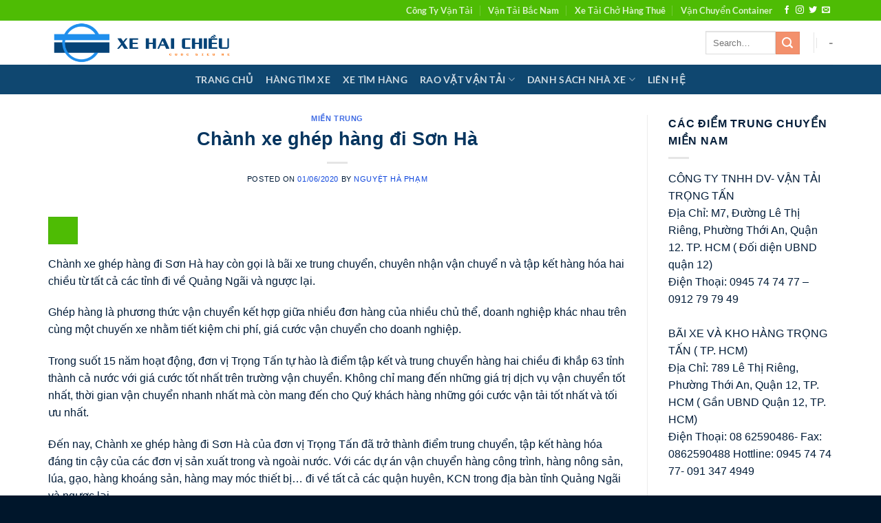

--- FILE ---
content_type: text/html; charset=UTF-8
request_url: https://nhaxehaichieu.vn/chanh-xe-ghep-hang-di-son-ha/
body_size: 21837
content:
<!DOCTYPE html>
<html lang="en-US" prefix="og: https://ogp.me/ns#" class="loading-site no-js">
<head>
	<meta charset="UTF-8" />
	<link rel="profile" href="http://gmpg.org/xfn/11" />
	<link rel="pingback" href="https://nhaxehaichieu.vn/xmlrpc.php" />

	<script>(function(html){html.className = html.className.replace(/\bno-js\b/,'js')})(document.documentElement);</script>
	<style>img:is([sizes="auto" i], [sizes^="auto," i]) { contain-intrinsic-size: 3000px 1500px }</style>
	<meta name="viewport" content="width=device-width, initial-scale=1" />
<!-- Search Engine Optimization by Rank Math PRO - https://rankmath.com/ -->
<title>Chành xe ghép hàng đi Sơn Hà - Xe Hai Chiều</title>
<meta name="robots" content="index, follow, max-snippet:-1, max-video-preview:-1, max-image-preview:large"/>
<link rel="canonical" href="https://nhaxehaichieu.vn/chanh-xe-ghep-hang-di-son-ha/" />
<meta property="og:locale" content="en_US" />
<meta property="og:type" content="article" />
<meta property="og:title" content="Chành xe ghép hàng đi Sơn Hà - Xe Hai Chiều" />
<meta property="og:url" content="https://nhaxehaichieu.vn/chanh-xe-ghep-hang-di-son-ha/" />
<meta property="og:site_name" content="Xe Hai Chiều" />
<meta property="article:tag" content="chành xe chuyển hàng đi Quảng Ngãi giá tốt" />
<meta property="article:tag" content="chành xe chuyển hàng tại Quảng Ngãi" />
<meta property="article:tag" content="Chành xe ghép hàng đi Sơn Hà" />
<meta property="article:tag" content="Công ty vận tải hàng đi Quảng Ngãi" />
<meta property="article:tag" content="Nhà xe chuyển hàng đi Quảng Ngãi" />
<meta property="article:tag" content="Thuê xe chuyển hàng đi Quảng Ngãi" />
<meta property="article:section" content="Miền Trung" />
<meta property="og:updated_time" content="2024-05-16T22:57:31+07:00" />
<meta property="og:image" content="https://nhaxehaichieu.vn/wp-content/uploads/5af1a598f87e1a20436f-2.jpg" />
<meta property="og:image:secure_url" content="https://nhaxehaichieu.vn/wp-content/uploads/5af1a598f87e1a20436f-2.jpg" />
<meta property="og:image:width" content="960" />
<meta property="og:image:height" content="720" />
<meta property="og:image:alt" content="Ghép hàng từ Bình Dương đi Cam Lộ" />
<meta property="og:image:type" content="image/jpeg" />
<meta property="article:published_time" content="2020-06-01T11:05:12+07:00" />
<meta property="article:modified_time" content="2024-05-16T22:57:31+07:00" />
<meta name="twitter:card" content="summary_large_image" />
<meta name="twitter:title" content="Chành xe ghép hàng đi Sơn Hà - Xe Hai Chiều" />
<meta name="twitter:image" content="https://nhaxehaichieu.vn/wp-content/uploads/5af1a598f87e1a20436f-2.jpg" />
<meta name="twitter:label1" content="Written by" />
<meta name="twitter:data1" content="Nguyệt Hà Phạm" />
<meta name="twitter:label2" content="Time to read" />
<meta name="twitter:data2" content="15 minutes" />
<script type="application/ld+json" class="rank-math-schema-pro">{"@context":"https://schema.org","@graph":[{"@type":"Organization","@id":"https://nhaxehaichieu.vn/#organization","name":"Xe Hai Chi\u1ec1u","url":"https://nhaxehaichieu.vn","logo":{"@type":"ImageObject","@id":"https://nhaxehaichieu.vn/#logo","url":"https://nhaxehaichieu.vn/wp-content/uploads/Logo-xe-hai-chieu-vuong.jpg","contentUrl":"https://nhaxehaichieu.vn/wp-content/uploads/Logo-xe-hai-chieu-vuong.jpg","caption":"Xe Hai Chi\u1ec1u","inLanguage":"en-US","width":"512","height":"512"}},{"@type":"WebSite","@id":"https://nhaxehaichieu.vn/#website","url":"https://nhaxehaichieu.vn","name":"Xe Hai Chi\u1ec1u","alternateName":"Gi\u00e1 R\u1ebb","publisher":{"@id":"https://nhaxehaichieu.vn/#organization"},"inLanguage":"en-US"},{"@type":"ImageObject","@id":"https://nhaxehaichieu.vn/wp-content/uploads/5af1a598f87e1a20436f-2.jpg","url":"https://nhaxehaichieu.vn/wp-content/uploads/5af1a598f87e1a20436f-2.jpg","width":"960","height":"720","caption":"Gh\u00e9p h\u00e0ng t\u1eeb B\u00ecnh D\u01b0\u01a1ng \u0111i Cam L\u1ed9","inLanguage":"en-US"},{"@type":"WebPage","@id":"https://nhaxehaichieu.vn/chanh-xe-ghep-hang-di-son-ha/#webpage","url":"https://nhaxehaichieu.vn/chanh-xe-ghep-hang-di-son-ha/","name":"Ch\u00e0nh xe gh\u00e9p h\u00e0ng \u0111i S\u01a1n H\u00e0 - Xe Hai Chi\u1ec1u","datePublished":"2020-06-01T11:05:12+07:00","dateModified":"2024-05-16T22:57:31+07:00","isPartOf":{"@id":"https://nhaxehaichieu.vn/#website"},"primaryImageOfPage":{"@id":"https://nhaxehaichieu.vn/wp-content/uploads/5af1a598f87e1a20436f-2.jpg"},"inLanguage":"en-US"},{"@type":"Person","@id":"https://nhaxehaichieu.vn/author/nguyetha/","name":"Nguy\u1ec7t H\u00e0 Ph\u1ea1m","url":"https://nhaxehaichieu.vn/author/nguyetha/","image":{"@type":"ImageObject","@id":"https://secure.gravatar.com/avatar/c48edd54a7ef1e0e26209856584891a6?s=96&amp;d=mm&amp;r=g","url":"https://secure.gravatar.com/avatar/c48edd54a7ef1e0e26209856584891a6?s=96&amp;d=mm&amp;r=g","caption":"Nguy\u1ec7t H\u00e0 Ph\u1ea1m","inLanguage":"en-US"},"worksFor":{"@id":"https://nhaxehaichieu.vn/#organization"}},{"@type":"BlogPosting","headline":"Ch\u00e0nh xe gh\u00e9p h\u00e0ng \u0111i S\u01a1n H\u00e0 - Xe Hai Chi\u1ec1u","datePublished":"2020-06-01T11:05:12+07:00","dateModified":"2024-05-16T22:57:31+07:00","author":{"@id":"https://nhaxehaichieu.vn/author/nguyetha/","name":"Nguy\u1ec7t H\u00e0 Ph\u1ea1m"},"publisher":{"@id":"https://nhaxehaichieu.vn/#organization"},"description":"Ch\u00e0nh xe gh\u00e9p h\u00e0ng \u0111i S\u01a1n H\u00e0 hay c\u00f2n g\u1ecdi l\u00e0 b\u00e3i xe trung chuy\u1ec3n, chuy\u00ean nh\u1eadn v\u1eadn chuy\u1ec3 n v\u00e0 t\u1eadp k\u1ebft h\u00e0ng h\u00f3a hai chi\u1ec1u t\u1eeb t\u1ea5t c\u1ea3 c\u00e1c t\u1ec9nh \u0111i v\u1ec1 Qu\u1ea3ng Ng\u00e3i v\u00e0 ng\u01b0\u1ee3c l\u1ea1i.","name":"Ch\u00e0nh xe gh\u00e9p h\u00e0ng \u0111i S\u01a1n H\u00e0 - Xe Hai Chi\u1ec1u","@id":"https://nhaxehaichieu.vn/chanh-xe-ghep-hang-di-son-ha/#richSnippet","isPartOf":{"@id":"https://nhaxehaichieu.vn/chanh-xe-ghep-hang-di-son-ha/#webpage"},"image":{"@id":"https://nhaxehaichieu.vn/wp-content/uploads/5af1a598f87e1a20436f-2.jpg"},"inLanguage":"en-US","mainEntityOfPage":{"@id":"https://nhaxehaichieu.vn/chanh-xe-ghep-hang-di-son-ha/#webpage"}}]}</script>
<!-- /Rank Math WordPress SEO plugin -->

<link rel='prefetch' href='https://nhaxehaichieu.vn/wp-content/themes/flatsome/assets/js/flatsome.js?ver=8e60d746741250b4dd4e' />
<link rel='prefetch' href='https://nhaxehaichieu.vn/wp-content/themes/flatsome/assets/js/chunk.slider.js?ver=3.19.4' />
<link rel='prefetch' href='https://nhaxehaichieu.vn/wp-content/themes/flatsome/assets/js/chunk.popups.js?ver=3.19.4' />
<link rel='prefetch' href='https://nhaxehaichieu.vn/wp-content/themes/flatsome/assets/js/chunk.tooltips.js?ver=3.19.4' />
<link rel="alternate" type="application/rss+xml" title="Xe Hai Chiều &raquo; Feed" href="https://nhaxehaichieu.vn/feed/" />
<link rel="alternate" type="application/rss+xml" title="Xe Hai Chiều &raquo; Comments Feed" href="https://nhaxehaichieu.vn/comments/feed/" />
<style id='wp-emoji-styles-inline-css' type='text/css'>

	img.wp-smiley, img.emoji {
		display: inline !important;
		border: none !important;
		box-shadow: none !important;
		height: 1em !important;
		width: 1em !important;
		margin: 0 0.07em !important;
		vertical-align: -0.1em !important;
		background: none !important;
		padding: 0 !important;
	}
</style>
<style id='wp-block-library-inline-css' type='text/css'>
:root{--wp-admin-theme-color:#007cba;--wp-admin-theme-color--rgb:0,124,186;--wp-admin-theme-color-darker-10:#006ba1;--wp-admin-theme-color-darker-10--rgb:0,107,161;--wp-admin-theme-color-darker-20:#005a87;--wp-admin-theme-color-darker-20--rgb:0,90,135;--wp-admin-border-width-focus:2px;--wp-block-synced-color:#7a00df;--wp-block-synced-color--rgb:122,0,223;--wp-bound-block-color:var(--wp-block-synced-color)}@media (min-resolution:192dpi){:root{--wp-admin-border-width-focus:1.5px}}.wp-element-button{cursor:pointer}:root{--wp--preset--font-size--normal:16px;--wp--preset--font-size--huge:42px}:root .has-very-light-gray-background-color{background-color:#eee}:root .has-very-dark-gray-background-color{background-color:#313131}:root .has-very-light-gray-color{color:#eee}:root .has-very-dark-gray-color{color:#313131}:root .has-vivid-green-cyan-to-vivid-cyan-blue-gradient-background{background:linear-gradient(135deg,#00d084,#0693e3)}:root .has-purple-crush-gradient-background{background:linear-gradient(135deg,#34e2e4,#4721fb 50%,#ab1dfe)}:root .has-hazy-dawn-gradient-background{background:linear-gradient(135deg,#faaca8,#dad0ec)}:root .has-subdued-olive-gradient-background{background:linear-gradient(135deg,#fafae1,#67a671)}:root .has-atomic-cream-gradient-background{background:linear-gradient(135deg,#fdd79a,#004a59)}:root .has-nightshade-gradient-background{background:linear-gradient(135deg,#330968,#31cdcf)}:root .has-midnight-gradient-background{background:linear-gradient(135deg,#020381,#2874fc)}.has-regular-font-size{font-size:1em}.has-larger-font-size{font-size:2.625em}.has-normal-font-size{font-size:var(--wp--preset--font-size--normal)}.has-huge-font-size{font-size:var(--wp--preset--font-size--huge)}.has-text-align-center{text-align:center}.has-text-align-left{text-align:left}.has-text-align-right{text-align:right}#end-resizable-editor-section{display:none}.aligncenter{clear:both}.items-justified-left{justify-content:flex-start}.items-justified-center{justify-content:center}.items-justified-right{justify-content:flex-end}.items-justified-space-between{justify-content:space-between}.screen-reader-text{border:0;clip:rect(1px,1px,1px,1px);clip-path:inset(50%);height:1px;margin:-1px;overflow:hidden;padding:0;position:absolute;width:1px;word-wrap:normal!important}.screen-reader-text:focus{background-color:#ddd;clip:auto!important;clip-path:none;color:#444;display:block;font-size:1em;height:auto;left:5px;line-height:normal;padding:15px 23px 14px;text-decoration:none;top:5px;width:auto;z-index:100000}html :where(.has-border-color){border-style:solid}html :where([style*=border-top-color]){border-top-style:solid}html :where([style*=border-right-color]){border-right-style:solid}html :where([style*=border-bottom-color]){border-bottom-style:solid}html :where([style*=border-left-color]){border-left-style:solid}html :where([style*=border-width]){border-style:solid}html :where([style*=border-top-width]){border-top-style:solid}html :where([style*=border-right-width]){border-right-style:solid}html :where([style*=border-bottom-width]){border-bottom-style:solid}html :where([style*=border-left-width]){border-left-style:solid}html :where(img[class*=wp-image-]){height:auto;max-width:100%}:where(figure){margin:0 0 1em}html :where(.is-position-sticky){--wp-admin--admin-bar--position-offset:var(--wp-admin--admin-bar--height,0px)}@media screen and (max-width:600px){html :where(.is-position-sticky){--wp-admin--admin-bar--position-offset:0px}}
</style>
<link rel='stylesheet' id='flatsome-main-css' href='https://nhaxehaichieu.vn/wp-content/themes/flatsome/assets/css/flatsome.css?ver=3.19.4' type='text/css' media='all' />
<style id='flatsome-main-inline-css' type='text/css'>
@font-face {
				font-family: "fl-icons";
				font-display: block;
				src: url(https://nhaxehaichieu.vn/wp-content/themes/flatsome/assets/css/icons/fl-icons.eot?v=3.19.4);
				src:
					url(https://nhaxehaichieu.vn/wp-content/themes/flatsome/assets/css/icons/fl-icons.eot#iefix?v=3.19.4) format("embedded-opentype"),
					url(https://nhaxehaichieu.vn/wp-content/themes/flatsome/assets/css/icons/fl-icons.woff2?v=3.19.4) format("woff2"),
					url(https://nhaxehaichieu.vn/wp-content/themes/flatsome/assets/css/icons/fl-icons.ttf?v=3.19.4) format("truetype"),
					url(https://nhaxehaichieu.vn/wp-content/themes/flatsome/assets/css/icons/fl-icons.woff?v=3.19.4) format("woff"),
					url(https://nhaxehaichieu.vn/wp-content/themes/flatsome/assets/css/icons/fl-icons.svg?v=3.19.4#fl-icons) format("svg");
			}
</style>
<link rel='stylesheet' id='flatsome-style-css' href='https://nhaxehaichieu.vn/wp-content/themes/flatsome-child/style.css?ver=3.0' type='text/css' media='all' />
<script type="text/javascript" src="https://nhaxehaichieu.vn/wp-includes/js/jquery/jquery.min.js?ver=3.7.1" id="jquery-core-js"></script>
<script type="text/javascript" src="https://nhaxehaichieu.vn/wp-includes/js/jquery/jquery-migrate.min.js?ver=3.4.1" id="jquery-migrate-js"></script>
<link rel="https://api.w.org/" href="https://nhaxehaichieu.vn/wp-json/" /><link rel="alternate" title="JSON" type="application/json" href="https://nhaxehaichieu.vn/wp-json/wp/v2/posts/47529" /><link rel="EditURI" type="application/rsd+xml" title="RSD" href="https://nhaxehaichieu.vn/xmlrpc.php?rsd" />
<meta name="generator" content="WordPress 6.7.4" />
<link rel='shortlink' href='https://nhaxehaichieu.vn/?p=47529' />
<link rel="alternate" title="oEmbed (JSON)" type="application/json+oembed" href="https://nhaxehaichieu.vn/wp-json/oembed/1.0/embed?url=https%3A%2F%2Fnhaxehaichieu.vn%2Fchanh-xe-ghep-hang-di-son-ha%2F" />
<link rel="alternate" title="oEmbed (XML)" type="text/xml+oembed" href="https://nhaxehaichieu.vn/wp-json/oembed/1.0/embed?url=https%3A%2F%2Fnhaxehaichieu.vn%2Fchanh-xe-ghep-hang-di-son-ha%2F&#038;format=xml" />
<link rel="icon" href="https://nhaxehaichieu.vn/wp-content/uploads/cropped-Logo-xe-hai-chieu-vuong-png-32x32.png" sizes="32x32" />
<link rel="icon" href="https://nhaxehaichieu.vn/wp-content/uploads/cropped-Logo-xe-hai-chieu-vuong-png-192x192.png" sizes="192x192" />
<link rel="apple-touch-icon" href="https://nhaxehaichieu.vn/wp-content/uploads/cropped-Logo-xe-hai-chieu-vuong-png-180x180.png" />
<meta name="msapplication-TileImage" content="https://nhaxehaichieu.vn/wp-content/uploads/cropped-Logo-xe-hai-chieu-vuong-png-270x270.png" />
<style id="custom-css" type="text/css">:root {--primary-color: #4ebc04;--fs-color-primary: #4ebc04;--fs-color-secondary: #f3906c;--fs-color-success: #aafa5a;--fs-color-alert: #b20000;--fs-experimental-link-color: #1148dd;--fs-experimental-link-color-hover: #053c8d;}.tooltipster-base {--tooltip-color: #fff;--tooltip-bg-color: #000;}.off-canvas-right .mfp-content, .off-canvas-left .mfp-content {--drawer-width: 300px;}.container-width, .full-width .ubermenu-nav, .container, .row{max-width: 1170px}.row.row-collapse{max-width: 1140px}.row.row-small{max-width: 1162.5px}.row.row-large{max-width: 1200px}.header-main{height: 64px}#logo img{max-height: 64px}#logo{width:281px;}.header-bottom{min-height: 43px}.header-top{min-height: 30px}.transparent .header-main{height: 30px}.transparent #logo img{max-height: 30px}.has-transparent + .page-title:first-of-type,.has-transparent + #main > .page-title,.has-transparent + #main > div > .page-title,.has-transparent + #main .page-header-wrapper:first-of-type .page-title{padding-top: 110px;}.header.show-on-scroll,.stuck .header-main{height:70px!important}.stuck #logo img{max-height: 70px!important}.search-form{ width: 50%;}.header-bg-color {background-color: rgba(255,255,255,0.9)}.header-bottom {background-color: #0f4770}.header-main .nav > li > a{line-height: 16px }.header-bottom-nav > li > a{line-height: 16px }@media (max-width: 549px) {.header-main{height: 70px}#logo img{max-height: 70px}}body{color: #031d39}h1,h2,h3,h4,h5,h6,.heading-font{color: #06355f;}body{font-size: 100%;}.nav > li > a {font-family: Lato, sans-serif;}.mobile-sidebar-levels-2 .nav > li > ul > li > a {font-family: Lato, sans-serif;}.nav > li > a,.mobile-sidebar-levels-2 .nav > li > ul > li > a {font-weight: 700;font-style: normal;}h1,h2,h3,h4,h5,h6,.heading-font, .off-canvas-center .nav-sidebar.nav-vertical > li > a{font-family: -apple-system, BlinkMacSystemFont, "Segoe UI", Roboto, Oxygen-Sans, Ubuntu, Cantarell, "Helvetica Neue", sans-serif;}h1,h2,h3,h4,h5,h6,.heading-font,.banner h1,.banner h2 {font-weight: 700;font-style: normal;}.alt-font{font-family: "Dancing Script", sans-serif;}.alt-font {font-weight: 400!important;font-style: normal!important;}.absolute-footer, html{background-color: #00162b}.nav-vertical-fly-out > li + li {border-top-width: 1px; border-top-style: solid;}.label-new.menu-item > a:after{content:"New";}.label-hot.menu-item > a:after{content:"Hot";}.label-sale.menu-item > a:after{content:"Sale";}.label-popular.menu-item > a:after{content:"Popular";}</style><style id="kirki-inline-styles">/* latin-ext */
@font-face {
  font-family: 'Lato';
  font-style: normal;
  font-weight: 700;
  font-display: swap;
  src: url(https://nhaxehaichieu.vn/wp-content/fonts/lato/S6u9w4BMUTPHh6UVSwaPGR_p.woff2) format('woff2');
  unicode-range: U+0100-02BA, U+02BD-02C5, U+02C7-02CC, U+02CE-02D7, U+02DD-02FF, U+0304, U+0308, U+0329, U+1D00-1DBF, U+1E00-1E9F, U+1EF2-1EFF, U+2020, U+20A0-20AB, U+20AD-20C0, U+2113, U+2C60-2C7F, U+A720-A7FF;
}
/* latin */
@font-face {
  font-family: 'Lato';
  font-style: normal;
  font-weight: 700;
  font-display: swap;
  src: url(https://nhaxehaichieu.vn/wp-content/fonts/lato/S6u9w4BMUTPHh6UVSwiPGQ.woff2) format('woff2');
  unicode-range: U+0000-00FF, U+0131, U+0152-0153, U+02BB-02BC, U+02C6, U+02DA, U+02DC, U+0304, U+0308, U+0329, U+2000-206F, U+20AC, U+2122, U+2191, U+2193, U+2212, U+2215, U+FEFF, U+FFFD;
}/* vietnamese */
@font-face {
  font-family: 'Dancing Script';
  font-style: normal;
  font-weight: 400;
  font-display: swap;
  src: url(https://nhaxehaichieu.vn/wp-content/fonts/dancing-script/If2cXTr6YS-zF4S-kcSWSVi_sxjsohD9F50Ruu7BMSo3Rep8ltA.woff2) format('woff2');
  unicode-range: U+0102-0103, U+0110-0111, U+0128-0129, U+0168-0169, U+01A0-01A1, U+01AF-01B0, U+0300-0301, U+0303-0304, U+0308-0309, U+0323, U+0329, U+1EA0-1EF9, U+20AB;
}
/* latin-ext */
@font-face {
  font-family: 'Dancing Script';
  font-style: normal;
  font-weight: 400;
  font-display: swap;
  src: url(https://nhaxehaichieu.vn/wp-content/fonts/dancing-script/If2cXTr6YS-zF4S-kcSWSVi_sxjsohD9F50Ruu7BMSo3ROp8ltA.woff2) format('woff2');
  unicode-range: U+0100-02BA, U+02BD-02C5, U+02C7-02CC, U+02CE-02D7, U+02DD-02FF, U+0304, U+0308, U+0329, U+1D00-1DBF, U+1E00-1E9F, U+1EF2-1EFF, U+2020, U+20A0-20AB, U+20AD-20C0, U+2113, U+2C60-2C7F, U+A720-A7FF;
}
/* latin */
@font-face {
  font-family: 'Dancing Script';
  font-style: normal;
  font-weight: 400;
  font-display: swap;
  src: url(https://nhaxehaichieu.vn/wp-content/fonts/dancing-script/If2cXTr6YS-zF4S-kcSWSVi_sxjsohD9F50Ruu7BMSo3Sup8.woff2) format('woff2');
  unicode-range: U+0000-00FF, U+0131, U+0152-0153, U+02BB-02BC, U+02C6, U+02DA, U+02DC, U+0304, U+0308, U+0329, U+2000-206F, U+20AC, U+2122, U+2191, U+2193, U+2212, U+2215, U+FEFF, U+FFFD;
}</style></head>

<body class="post-template-default single single-post postid-47529 single-format-standard lightbox nav-dropdown-has-arrow nav-dropdown-has-shadow nav-dropdown-has-border">


<a class="skip-link screen-reader-text" href="#main">Skip to content</a>

<div data-rocket-location-hash="99bb46786fd5bd31bcd7bdc067ad247a" id="wrapper">

	
	<header data-rocket-location-hash="8cd2ef760cf5956582d03e973259bc0e" id="header" class="header has-sticky sticky-jump">
		<div data-rocket-location-hash="d53b06ca13945ed03e70ba4a94347bcf" class="header-wrapper">
			<div id="top-bar" class="header-top hide-for-sticky nav-dark hide-for-medium">
    <div class="flex-row container">
      <div class="flex-col hide-for-medium flex-left">
          <ul class="nav nav-left medium-nav-center nav-small  nav-divided">
                        </ul>
      </div>

      <div class="flex-col hide-for-medium flex-center">
          <ul class="nav nav-center nav-small  nav-divided">
                        </ul>
      </div>

      <div class="flex-col hide-for-medium flex-right">
         <ul class="nav top-bar-nav nav-right nav-small  nav-divided">
              <li id="menu-item-122735" class="menu-item menu-item-type-custom menu-item-object-custom menu-item-122735 menu-item-design-default"><a href="https://trongtanvn.com/" class="nav-top-link">Công Ty Vận Tải</a></li>
<li id="menu-item-122736" class="menu-item menu-item-type-custom menu-item-object-custom menu-item-122736 menu-item-design-default"><a href="https://trongtanvn.com/van-tai-bac-nam/" class="nav-top-link">Vận Tải Bắc Nam</a></li>
<li id="menu-item-122737" class="menu-item menu-item-type-custom menu-item-object-custom menu-item-122737 menu-item-design-default"><a href="https://trongtanvn.com/bang-gia-cho-thue-xe-tai-van-chuyen-hang/" class="nav-top-link">Xe Tải Chở Hàng Thuê</a></li>
<li id="menu-item-122738" class="menu-item menu-item-type-custom menu-item-object-custom menu-item-122738 menu-item-design-default"><a href="https://trongtanvn.com/chuyen-van-chuyen-container/" class="nav-top-link">Vận Chuyển Container</a></li>
<li class="html header-social-icons ml-0">
	<div class="social-icons follow-icons" ><a href="http://url" target="_blank" data-label="Facebook" class="icon plain facebook tooltip" title="Follow on Facebook" aria-label="Follow on Facebook" rel="noopener nofollow" ><i class="icon-facebook" ></i></a><a href="http://url" target="_blank" data-label="Instagram" class="icon plain instagram tooltip" title="Follow on Instagram" aria-label="Follow on Instagram" rel="noopener nofollow" ><i class="icon-instagram" ></i></a><a href="http://url" data-label="Twitter" target="_blank" class="icon plain twitter tooltip" title="Follow on Twitter" aria-label="Follow on Twitter" rel="noopener nofollow" ><i class="icon-twitter" ></i></a><a href="mailto:your@email" data-label="E-mail" target="_blank" class="icon plain email tooltip" title="Send us an email" aria-label="Send us an email" rel="nofollow noopener" ><i class="icon-envelop" ></i></a></div></li>
          </ul>
      </div>

      
    </div>
</div>
<div id="masthead" class="header-main ">
      <div class="header-inner flex-row container logo-left medium-logo-center" role="navigation">

          <!-- Logo -->
          <div id="logo" class="flex-col logo">
            
<!-- Header logo -->
<a href="https://nhaxehaichieu.vn/" title="Xe Hai Chiều - Tiện Chuyến Giá Rẻ" rel="home">
		<img width="1020" height="218" src="https://nhaxehaichieu.vn/wp-content/uploads/Logo-xe-hai-chieu-ngnag-1024x219.png" class="header_logo header-logo" alt="Xe Hai Chiều"/><img  width="1020" height="218" src="https://nhaxehaichieu.vn/wp-content/uploads/Logo-xe-hai-chieu-ngnag-1024x219.png" class="header-logo-dark" alt="Xe Hai Chiều"/></a>
          </div>

          <!-- Mobile Left Elements -->
          <div class="flex-col show-for-medium flex-left">
            <ul class="mobile-nav nav nav-left ">
                          </ul>
          </div>

          <!-- Left Elements -->
          <div class="flex-col hide-for-medium flex-left
            flex-grow">
            <ul class="header-nav header-nav-main nav nav-left  nav-divided nav-size-xlarge nav-spacing-xlarge nav-uppercase" >
                          </ul>
          </div>

          <!-- Right Elements -->
          <div class="flex-col hide-for-medium flex-right">
            <ul class="header-nav header-nav-main nav nav-right  nav-divided nav-size-xlarge nav-spacing-xlarge nav-uppercase">
              <li class="header-search-form search-form html relative has-icon">
	<div class="header-search-form-wrapper">
		<div class="searchform-wrapper ux-search-box relative is-normal"><form method="get" class="searchform" action="https://nhaxehaichieu.vn/" role="search">
		<div class="flex-row relative">
			<div class="flex-col flex-grow">
	   	   <input type="search" class="search-field mb-0" name="s" value="" id="s" placeholder="Search&hellip;" />
			</div>
			<div class="flex-col">
				<button type="submit" class="ux-search-submit submit-button secondary button icon mb-0" aria-label="Submit">
					<i class="icon-search" ></i>				</button>
			</div>
		</div>
    <div class="live-search-results text-left z-top"></div>
</form>
</div>	</div>
</li>
<li class="header-divider"></li><li><a class="element-error tooltip" title="WooCommerce needed">-</a></li>            </ul>
          </div>

          <!-- Mobile Right Elements -->
          <div class="flex-col show-for-medium flex-right">
            <ul class="mobile-nav nav nav-right ">
              <li class="nav-icon has-icon">
  <div class="header-button">		<a href="#" data-open="#main-menu" data-pos="left" data-bg="main-menu-overlay" data-color="" class="icon primary button circle is-small" aria-label="Menu" aria-controls="main-menu" aria-expanded="false">

		  <i class="icon-menu" ></i>
		  		</a>
	 </div> </li>
            </ul>
          </div>

      </div>

            <div class="container"><div class="top-divider full-width"></div></div>
      </div>
<div id="wide-nav" class="header-bottom wide-nav nav-dark flex-has-center hide-for-medium">
    <div class="flex-row container">

            
                        <div class="flex-col hide-for-medium flex-center">
                <ul class="nav header-nav header-bottom-nav nav-center  nav-size-medium nav-spacing-medium nav-uppercase">
                    <li id="menu-item-122529" class="menu-item menu-item-type-post_type menu-item-object-page menu-item-home menu-item-122529 menu-item-design-default"><a href="https://nhaxehaichieu.vn/" class="nav-top-link">TRANG CHỦ</a></li>
<li id="menu-item-122539" class="menu-item menu-item-type-custom menu-item-object-custom menu-item-122539 menu-item-design-default"><a href="#" class="nav-top-link">HÀNG TÌM XE</a></li>
<li id="menu-item-122549" class="menu-item menu-item-type-custom menu-item-object-custom menu-item-122549 menu-item-design-default"><a href="#" class="nav-top-link">XE TÌM HÀNG</a></li>
<li id="menu-item-122535" class="menu-item menu-item-type-custom menu-item-object-custom menu-item-has-children menu-item-122535 menu-item-design-default has-dropdown"><a href="#" class="nav-top-link" aria-expanded="false" aria-haspopup="menu">RAO VẶT VẬN TẢI<i class="icon-angle-down" ></i></a>
<ul class="sub-menu nav-dropdown nav-dropdown-default">
	<li id="menu-item-122530" class="menu-item menu-item-type-taxonomy menu-item-object-category menu-item-122530"><a href="https://nhaxehaichieu.vn/xe-tai/mien-bac/">Miền Bắc</a></li>
	<li id="menu-item-122531" class="menu-item menu-item-type-taxonomy menu-item-object-category current-post-ancestor current-menu-parent current-post-parent menu-item-122531 active"><a href="https://nhaxehaichieu.vn/xe-tai/mien-trung/">Miền Trung</a></li>
	<li id="menu-item-122532" class="menu-item menu-item-type-taxonomy menu-item-object-category menu-item-122532"><a href="https://nhaxehaichieu.vn/xe-tai/mien-tay/">Miền Tây</a></li>
	<li id="menu-item-122533" class="menu-item menu-item-type-taxonomy menu-item-object-category menu-item-122533"><a href="https://nhaxehaichieu.vn/xe-tai/mien-dong/">Miền Đông</a></li>
	<li id="menu-item-122534" class="menu-item menu-item-type-taxonomy menu-item-object-category menu-item-122534"><a href="https://nhaxehaichieu.vn/xe-tai/tay-nguyen/">Tây Nguyên</a></li>
	<li id="menu-item-122548" class="menu-item menu-item-type-taxonomy menu-item-object-category menu-item-122548"><a href="https://nhaxehaichieu.vn/xe-tai/mien-nam/">TPHCM</a></li>
</ul>
</li>
<li id="menu-item-122538" class="menu-item menu-item-type-custom menu-item-object-custom menu-item-has-children menu-item-122538 menu-item-design-default has-dropdown"><a href="#" class="nav-top-link" aria-expanded="false" aria-haspopup="menu">DANH SÁCH NHÀ XE<i class="icon-angle-down" ></i></a>
<ul class="sub-menu nav-dropdown nav-dropdown-default">
	<li id="menu-item-122544" class="menu-item menu-item-type-custom menu-item-object-custom menu-item-122544"><a href="#">Nhà Xe Container</a></li>
	<li id="menu-item-122545" class="menu-item menu-item-type-custom menu-item-object-custom menu-item-122545"><a href="#">Nha Xe Bắc Nam</a></li>
	<li id="menu-item-122546" class="menu-item menu-item-type-custom menu-item-object-custom menu-item-122546"><a href="#">Các Chành Xe</a></li>
	<li id="menu-item-122547" class="menu-item menu-item-type-custom menu-item-object-custom menu-item-122547"><a href="#">Xe Tải Đơn Chiếc</a></li>
</ul>
</li>
<li id="menu-item-122550" class="menu-item menu-item-type-post_type menu-item-object-page menu-item-122550 menu-item-design-default"><a href="https://nhaxehaichieu.vn/lien-he/" class="nav-top-link">LIÊN HỆ</a></li>
                </ul>
            </div>
            
            
            
    </div>
</div>

<div class="header-bg-container fill"><div class="header-bg-image fill"></div><div class="header-bg-color fill"></div></div>		</div>
	</header>

	
	<main data-rocket-location-hash="bd73b599510e3c4ba22a673838291c53" id="main" class="">

<div data-rocket-location-hash="b0adf212d52fae4206d1503d35a95e28" id="content" class="blog-wrapper blog-single page-wrapper">
	

<div class="row row-large row-divided ">

	<div class="large-9 col">
		


<article id="post-47529" class="post-47529 post type-post status-publish format-standard has-post-thumbnail hentry category-mien-trung tag-chanh-xe-chuyen-hang-di-quang-ngai-gia-tot tag-chanh-xe-chuyen-hang-tai-quang-ngai tag-chanh-xe-ghep-hang-di-son-ha tag-cong-ty-van-tai-hang-di-quang-ngai tag-nha-xe-chuyen-hang-di-quang-ngai tag-thue-xe-chuyen-hang-di-quang-ngai">
	<div class="article-inner ">
		<header class="entry-header">
	<div class="entry-header-text entry-header-text-top text-center">
		<h6 class="entry-category is-xsmall"><a href="https://nhaxehaichieu.vn/xe-tai/mien-trung/" rel="category tag">Miền Trung</a></h6><h1 class="entry-title">Chành xe ghép hàng đi Sơn Hà</h1><div class="entry-divider is-divider small"></div>
	<div class="entry-meta uppercase is-xsmall">
		<span class="posted-on">Posted on <a href="https://nhaxehaichieu.vn/chanh-xe-ghep-hang-di-son-ha/" rel="bookmark"><time class="entry-date published" datetime="2020-06-01T11:05:12+07:00">01/06/2020</time><time class="updated" datetime="2024-05-16T22:57:31+07:00">16/05/2024</time></a></span> <span class="byline">by <span class="meta-author vcard"><a class="url fn n" href="https://nhaxehaichieu.vn/author/nguyetha/">Nguyệt Hà Phạm</a></span></span>	</div>
	</div>
				</header>
		<div class="entry-content single-page">

	
<a href target="false" class="button red is-medium"  >
		<span></span>
	<i class="LIÊN HỆ BÁO GIÁ: 0933 573 307" aria-hidden="true" ></i></a>


<p>Chành xe ghép hàng đi Sơn Hà hay còn gọi là bãi xe trung chuyển, chuyên nhận vận chuyể n và tập kết hàng hóa hai chiều từ tất cả các tỉnh đi về Quảng Ngãi và ngược lại.</p>
<p>Ghép hàng là phương thức vận chuyển kết hợp giữa nhiều đơn hàng của nhiều chủ thể, doanh nghiệp khác nhau trên cùng một chuyến xe nhằm tiết kiệm chi phí, giá cước vận chuyển cho doanh nghiệp.</p>
<p>Trong suốt 15 năm hoạt động, đơn vị Trọng Tấn tự hào là điểm tập kết và trung chuyển hàng hai chiều đi khắp 63 tỉnh thành cả nước với giá cước tốt nhất trên trường vận chuyển. Không chỉ mang đến những giá trị dịch vụ vận chuyển tốt nhất, thời gian vận chuyển nhanh nhất mà còn mang đến cho Quý khách hàng những gói cước vận tải tốt nhất và tối ưu nhất.</p>
<p>Đến nay, Chành xe ghép hàng đi Sơn Hà của đơn vị Trọng Tấn đã trở thành điểm trung chuyển, tập kết hàng hóa đáng tin cậy của các đơn vị sản xuất trong và ngoài nước. Với các dự án vận chuyển hàng công trình, hàng nông sản, lúa, gạo, hàng khoáng sản, hàng may móc thiết bị… đi về tất cả các quận huyên, KCN trong địa bàn tỉnh Quảng Ngãi và ngược lại.</p>
<p>Mọi yêu cầu về dịch vụ vận chuyển hàng hóa Quý khách hàng vui lòng liên hệ:</p>
<figure id="attachment_47031" aria-describedby="caption-attachment-47031" style="width: 490px" class="wp-caption aligncenter"><img fetchpriority="high" decoding="async" class=" wp-image-47031" src="https://nhaxehaichieu.vn/wp-content/uploads/262ca64397dc75822ccd-13-300x252.jpg" alt="Chành xe ghép hàng đi Sơn Hà" width="490" height="412" srcset="https://nhaxehaichieu.vn/wp-content/uploads/262ca64397dc75822ccd-13-300x252.jpg 300w, https://nhaxehaichieu.vn/wp-content/uploads/262ca64397dc75822ccd-13-600x504.jpg 600w, https://nhaxehaichieu.vn/wp-content/uploads/262ca64397dc75822ccd-13-768x645.jpg 768w, https://nhaxehaichieu.vn/wp-content/uploads/262ca64397dc75822ccd-13-1024x860.jpg 1024w, https://nhaxehaichieu.vn/wp-content/uploads/262ca64397dc75822ccd-13.jpg 1280w" sizes="(max-width: 490px) 100vw, 490px" /><figcaption id="caption-attachment-47031" class="wp-caption-text">Chành xe ghép hàng đi Sơn Hà</figcaption></figure>
<h2><strong>Năng lực vận chuyển của Chành xe ghép hàng đi Sơn Hà.</strong></h2>
<ul>
<li>Hệ thống xe tải, xe cont  từ 1 tấn đến 30 tấn, xe chuyên chở hàng quá khổ, quá tải,&#8230;</li>
<li>Toàn bộ xe cộ đều được bảo tri, bảo dưỡng, nâng cấp theo định kì</li>
<li>Thùng xe luôn luôn sạch sẽ, khô ráo, chống trơn trượt và bạt che phủ</li>
<li>Hệ thống kho bãi chính với diện tích lớn và độ che phủ rộng</li>
<li>Trải dài theo trục quốc lộ 1A và các TP lớn tại mỗi tỉnh đều có chành xe trung chuyển.</li>
<li>Tại các đầu kho bãi đều được trang bị nâng hạ: xe cẩu tự hành, xe nâng điện, nâng tay,…</li>
<li>Đội ngũ nhân viên lành nghề, nhiệt tình, dễ thương luôn luôn lắng nghe và tư vấn nhiệt tình</li>
<li>Toàn bộ quy trình giao nhận khép kín, đảm bảo về việc bảo mật thông tin khách hàng</li>
<li>Lịch trình xe chạy cố định liên tục mỗi ngày từ 10-15 chuyến/ ngày.</li>
<li>Toàn bộ hệ thống xe cộ được trang bị thiết bị định vị giúp dễ dàng kiểm soát tiến độ</li>
<li>Giá cước vận chuyển luôn luôn thấp hơn thị trường đến 20 %</li>
<li>Hợp đồng vận chuyển rõ ràng, đền bù 100% hàng hóa nếu lỗi xuất phát từ nhà vận tải</li>
</ul>
<h2>Hình thức vận chuyển hàng của Chành xe ghép hàng đi Sơn Hà.</h2>
<p>Có hai hình thức vận chuyển thông thường là  vận chuyển bao xe và vận chuyển hàng lẻ hàng ghép</p>
<h3>Vận chuyển hàng bao xe :</h3>
<p>Là hình thức lựa chọn giành cho những  yêu cầu thời gian giao hàng gấp và độ an toàn, chính xác cao.</p>
<h3>Vận chuyển hàng ghép:</h3>
<p>Là phương thức vận chuyển kết hợp giữa nhiều đơn hàng của nhiều chủ thể, doanh nghiệp khác nhau trên cùng một chuyến xe nhằm tiết kiệm chi phí vận chuyển.</p>
<p>+ <em>Ghép hàng theo mét xe</em>: Là phương thức vận chuyển giành cho những mặt hàng cồng kềnh rất khó phân biệt được nó thuộc nhóm hàng nặng hay hàng nhẹ và rất khó sắp hàng khác lên. Điển hình là một số mặt hàng máy móc, hàng nội thất,….</p>
<p>+ <em>Ghép hàng theo sàn xe</em>: Phương thức ghép hàng này cho phép khách hàng có thể lựa chọn  giữa sàn trên và sàn dưới. Ưu điểm của phương thức ghép hàng này nhằm đảm bảo độ an toàn, riêng biệt cho hàng hóa tránh sự va chạm, đổ vỡ, nhầm lẫn.</p>
<p>+ <em>Ghép hàng theo phần, đoạn, thành xe</em>: Là phương thức vận chuyển cho những đơn hàng đặc biệt, mặt hàng nhạy cảm, dễ vỡ cần được tách biệt với những mặt hàng khác như hàng sự kiện, hàng y tế, hàng quảng cáo,….</p>
<h2>Thời gian và lịch trình vận chuyển hàng của Chành xe ghép hàng đi Sơn Hà.</h2>
<h3>Lịch trình vận chuyển hàng</h3>
<p>&#8211;  Với lịch trình vận chuyển hàng dày đặc và lịch trình vận chuyển cố định 15 chuyến/ ngày.</p>
<p>Thời gian xuất bến đối với những đơn hàng nhỏ, lẻ, hàng ghép là 14h và 21h mỗi ngày</p>
<p>Đối với những đơn hàng bao xe thì thời gian xuất phát theo yêu cầu riêng hoặc theo thỏa thuận trước đó.</p>
<p>Đội xe của Trọng Tấn sẽ xuất phát tại kho bãi Trọng Tấn hoặc kho khách hàng sau đó là vận chuyển hàng đến tận nơi, trên trục quốc lộc 1A hoặc tại các kho bãi Trọng Tấn tại địa chỉ:</p>
<p><em>Kho Hà Nội: Trụ cầu số H3, chân cầu Thanh Trì, Lĩnh Nam, Hoàng Mai, Hà Nội</em></p>
<p><em>Kho Đà Nẵng: 479 đường Trường Sơn – P. Hòa Thọ Tây – Q. Cẩm Lệ</em></p>
<p><em>Tại Khánh Hòa; Số 16, Quốc lộ 1A, Vĩnh Thành, Vĩnh Phương, Khánh Hòa ( Ngay ngã ba nhà máy sợi).</em></p>
<p><em>Tại HCM: Số 789; Đường Lê Thị Riêng; Phường Thới An; Quận 12; TP.HCM.</em></p>
<p><em>Tại Cần Thơ: 188 Đường dẫn cầu Cần Thơ, Phường Hưng Thạnh, Quận Cái Răng, TP Cần Thơ</em></p>
<h3>Thời gian vận chuyển hàng chinh xác</h3>
<p>+ Xuất phát từ Hà Nội đi Quảng Ngãi là 3.5-4 ngày đối với hàng lẻ, hàng ghép và từ 2.5  ngày đối với hàng bao xe.</p>
<p>+ Xuất phát từ HCM đi Quảng Ngãi  là 2-2.5 ngày đối với hàng lẻ hàng ghép và 1.5 ngày đối với hàng bao xe</p>
<p>+ Từ Cần Thơ đi Quảng Ngãi là 3.5-4 ngày đối với hàng lẻ hàng ghép và đối với hàng bao xe là 1.5 ngày.</p>
<figure id="attachment_47033" aria-describedby="caption-attachment-47033" style="width: 497px" class="wp-caption aligncenter"><img decoding="async" class=" wp-image-47033" src="https://nhaxehaichieu.vn/wp-content/uploads/bảng-giá-vận-chuyển-12-300x172.png" alt="Lịch trình vận chuyển hàng hóa" width="497" height="285" srcset="https://nhaxehaichieu.vn/wp-content/uploads/bảng-giá-vận-chuyển-12-300x172.png 300w, https://nhaxehaichieu.vn/wp-content/uploads/bảng-giá-vận-chuyển-12-600x343.png 600w, https://nhaxehaichieu.vn/wp-content/uploads/bảng-giá-vận-chuyển-12.png 636w" sizes="(max-width: 497px) 100vw, 497px" /><figcaption id="caption-attachment-47033" class="wp-caption-text">Lịch trình vận chuyển hàng hóa</figcaption></figure>
<h2>Hình thức giao nhận của Chành xe ghép hàng đi Sơn Hà.</h2>
<p>+ Lấy  hàng tận nơi và giao hàng tận theo địa chỉ cung cấp</p>
<p>+ Nhận hàng tận nơi và giao hàng tại kho bãi Trọng tân hoặc trên trụ quốc lộ 1A</p>
<p>+ Nhận hàng tại kho bãi Trọng Tấn và giao hàng tận nơi</p>
<p>==&gt; Lưu ý: Đơn vị vận tải Trọng Tấn không  nhận nâng hạ bốc xếp hàng tại hai đầu khách hàng. Chỉ nhận bốc xếp, nâng hạ tại hai đầu kho bãi Trọng Tấn. Hoặc hai bên có thể thỏa thuận phương án bốc xếp, nâng hạ tùy theo.</p>
<h2>Quy cách phân loại hàng hóa vận chuyển của Chành xe ghép hàng đi Sơn Hà.</h2>
<p>Thị trường vận tải hàng hóa là tổ hợp của tất cả các mặt hàng lớn bé. Dựa vào đặc tính hàng hóa mà đơn vị Trọng Tấn có cách thức phân loại hàng hóa như sau:</p>
<p>+ <em>Hàng tính theo khối</em>: Đối với những hàng thùng, hàng xốp, hàng gọn dễ xếp dở, có thể chồng chất lên nhau. Hay cụ thể hơn đó là những mặt hàng có trọng lượng 1 khối&lt; 200kg như; mặt hàng bông cách nhiệt, xốp, bông thủy tinh, một số mặt hàng nội thất,&#8230;</p>
<figure id="attachment_47034" aria-describedby="caption-attachment-47034" style="width: 489px" class="wp-caption aligncenter"><img decoding="async" class=" wp-image-47034" src="https://nhaxehaichieu.vn/wp-content/uploads/a1b9ed4d22e7c5b99cf6-13-300x214.png" alt="Quy cách tính khối= Dài* Rộng* Cao( Quy đổi ra mét)* Số lượng hàng" width="489" height="349" srcset="https://nhaxehaichieu.vn/wp-content/uploads/a1b9ed4d22e7c5b99cf6-13-300x214.png 300w, https://nhaxehaichieu.vn/wp-content/uploads/a1b9ed4d22e7c5b99cf6-13-600x429.png 600w, https://nhaxehaichieu.vn/wp-content/uploads/a1b9ed4d22e7c5b99cf6-13-768x549.png 768w, https://nhaxehaichieu.vn/wp-content/uploads/a1b9ed4d22e7c5b99cf6-13-1024x732.png 1024w, https://nhaxehaichieu.vn/wp-content/uploads/a1b9ed4d22e7c5b99cf6-13.png 1044w" sizes="(max-width: 489px) 100vw, 489px" /><figcaption id="caption-attachment-47034" class="wp-caption-text">Quy cách tính khối= Dài* Rộng* Cao( Quy đổi ra mét)* Số lượng hàng</figcaption></figure>
<p>+ <em>Hàng tính theo kg</em>:  Đối với những đơn hàng dạng bao, thùng, cây cuộn, gọn dễ xếp dở, có trọng lượng nặng ( 1 khối &gt; 200kg) kích thước kiện hàng không quá 1m2, có thể chồng chất lên nhau.</p>
<p>+ <em>Hàng quá khổ, quá tải</em>; là toàn bộ những đơn hàng có kích thước và khối lượng  vượt quá so với kích thước và khối lượng của xe tải bình thường.</p>
<h2> Giá cước vận chuyển của Chành xe ghép hàng đi Sơn Hà.</h2>
<p><em>Định nghĩa giá cước vận chuyển:</em></p>
<p>“Giá cước vận chuyển là khoản phí mà khách hàng cần phải thanh toán cho đơn vị vận chuyển để thực hiện việc vận chuyển hàng hóa đến tay người nhận.”</p>
<p><span style="color: #ff0000"><strong><em>Giá cước vận chuyển = Trọng lượng hàng thực tế( đã quy đổi)* Đơn giá+ Phụ phí</em></strong></span></p>
<p><em>Ghi chú:</em></p>
<p>Đối với những đơn hàng nhẹ sẽ được tính theo khối và mọi kích thước hàng sẽ được quy đổi thành mét.</p>
<p>Toàn bộ giá cước vận chuyển chưa bao gồm vat, chưa bốc xếp hai đầu.</p>
<p>Phần phụ phí bao gồm:(Phí giao nhận hàng tận nơi( đối với hàng nhỏ lẻ), phí bốc xếp hai đầu, phí nâng hạ, đóng kiện, đóng gói, phí vô đường cấm tải&#8230;)</p>
<p>Giá cước vận chuyển cụ thể:</p>
<a href target="false" class="button red is-medium"  >
		<span></span>
	<i class="LIÊN HỆ BÁO GIÁ: 0933 573 307" aria-hidden="true" ></i></a>


<h2>Các yếu tố ảnh hưởng đến giá cước của Chành xe ghép hàng đi Sơn Hà.</h2>
<p>Dựa vào đặc tính hàng hóa, hình thức và địa chỉ giao nhận hàng hóa mà các đơn vị vận tải có cách tính giá cước vận chuyển khác nhau:</p>
<ul>
<li>Trọng tải và kích thước thùng xe</li>
<li>Dựa vào đặc tính hàng hóa</li>
<li>Quảng đường vận chuyển</li>
<li>Các gói dịch vụ khách hàng chọn( gói thuê theo chuyến, theo ngày, theo hợp đồng)</li>
<li>Dựa vào loại xe ( xe thùng bạt, xe thùng kín, xe chuyên dụng,…)</li>
<li>Dựa vào hãng xe, năm sản xuất</li>
<li>Các dịch vụ đi kèm: dịch vụ đóng gói, dịch vụ bốc xếp, dịch vụ nâng hạ,…</li>
</ul>
<h2>Quy trình vận chuyển hàng hóa của Chành xe ghép hàng đi Sơn Hà.</h2>
<ul>
<li>Tiếp nhận thông tin đơn hàng qua các hình thức: Điện thoại, SMS, Zalo, Facebook, Skype, Vinber, Gmail,….</li>
<li>Liên hệ tư vấn, khảo sát hàng hóa để thống nhất phương án vận chuyển</li>
<li>Thống nhất kế hoạch và chốt lại thông qua hợp đồng, mail, SMS,….</li>
<li>Sắp xếp, điều động xe cộ theo đúng thông tin đã thỏa thuận trước đó.</li>
<li>Đối chiếu chứng từ đã giao hàng cho đơn vị thuê vận chuyển</li>
<li>Thực hiện thanh toán theo thỏa thuận.</li>
</ul>
<h2>Hình thức thanh toán cước vận chuyển</h2>
<figure id="attachment_47035" aria-describedby="caption-attachment-47035" style="width: 507px" class="wp-caption aligncenter"><img loading="lazy" decoding="async" class=" wp-image-47035" src="https://nhaxehaichieu.vn/wp-content/uploads/8c1c9efc92226a7c3333-7-300x175.jpg" alt="Hình thức thanh toán cước vận chuyển" width="507" height="296" srcset="https://nhaxehaichieu.vn/wp-content/uploads/8c1c9efc92226a7c3333-7-300x175.jpg 300w, https://nhaxehaichieu.vn/wp-content/uploads/8c1c9efc92226a7c3333-7-600x350.jpg 600w, https://nhaxehaichieu.vn/wp-content/uploads/8c1c9efc92226a7c3333-7-768x448.jpg 768w, https://nhaxehaichieu.vn/wp-content/uploads/8c1c9efc92226a7c3333-7-1024x597.jpg 1024w, https://nhaxehaichieu.vn/wp-content/uploads/8c1c9efc92226a7c3333-7.jpg 1280w" sizes="auto, (max-width: 507px) 100vw, 507px" /><figcaption id="caption-attachment-47035" class="wp-caption-text">Hình thức thanh toán cước vận chuyển</figcaption></figure>
<ul>
<li>Thanh toán tại đầu gửi hàng</li>
<li>Thanh toán tại đầu nhận hàng</li>
<li>Thực hiện thanh toán theo thời gian thỏa thuận ban đầu</li>
<li>Thực hiện thanh toán cước theo hợp đồng</li>
<li>Thông tin ngân hàng thanh toán chuyển khoản</li>
</ul>
<h2>Lý do nên chọn dịch vụ vận tải Trọng Tấn</h2>
<p>Nhanh chóng, an toàn, chính xác: Trọng Tấn cam kết tiến độ vận chuyển chính xác, an toàn hàng hóa</p>
<p>Đa dạng về loại hình dịch vụ: vận chuyển hàng hóa hai chiều; vận chuyển hàng ghép; cho thuê xe tải, cho thuê kho bãi; thu hộ; vận chuyển hàng quá khổ quá tải; vận chuyển hàng đi Lào và Campuchia,…</p>
<p>Luôn bình ổn giá, cam kết và khẳng định thấp hơn giá cước thị trường đến 20%</p>
<p>Tính mình bạch, uy tín, rõ ràng: Biên bản giao hàng, hợp đồng vận chuyển đầy đủ</p>
<p>Hỗ trợ nhiệt tình 24/7: Hệ thống tổng đài viên hỗ trợ 24/7 sẵn sàng giải đáp thắc mắc</p>
<h2>Một số quy định chung và lưu ý</h2>
<h3><strong>Quy định đối với hàng hóa vận chuyển</strong></h3>
<ul>
<li>Trong quá trình vận chuyển, trao đổi hàng trên thị trường, giấy tờ hàng hóa là một phần không thể thiếu. Vì đây là cơ sở để xác minh được giá trị, nguồn gốc xuất xứ cũng như tính pháp lý của hàng hóa.</li>
<li>Khách hàng tự chịu trách nhiệm về tính pháp lý của hàng hoá mình trong suốt quá trình vận chuyển. Đảm bảo hàng hoá không thuộc diện cấm vận chuyển, đảm bảo hình ảnh, tem nhãn và hoá đơn đầy đủ và hợp lệ, những trường hợp sai sót khách hàng phải tự chịu trách nhiệm khi có cơ quan chức năng kiểm tra.</li>
<li>Quý khách hàng cần cung cấp thông tin chính xác về hàng hóa như: Thông tin về khối lượng, kích thước và số lượng hàng hóa tránh tình trạng điều nhầm xe, sai xe.</li>
<li>Quý khách hàng vui lòng cung cấp thêm thông tin về địa điểm giao nhận hàng cụ thể. Trong trường hợp đường cấm giờ hoặc cấm tải đôi bên cùng nhau xử lí và giải quyết khó khăn.</li>
<li>Hàng hóa trước khi lên xe cần được bao bọc, đóng gói, đóng kiện kĩ càng tránh tình trạng đổ bể, tháo vỡ.</li>
<li>Hiện tại, đơn vị Trọng Tấn chưa đủ nhân lực trong việc bốc xếp tại hai đầu khách hàng ( chỉ nhận bốc xếp, nâng hạ tại hai đầu kho bãi trọng Tấn) nên Quý khách vui lòng chuẩn bị nhân lực xuống hàng. Chúng tôi có nhiệm vụ thông báo trước điểm giao hàng khoảng 2h đồng hồ để khách hàng chuẩn bị</li>
</ul>
<h3><strong>Trách nhiệm của đơn vị vận tải</strong></h3>
<ul>
<li>Đơn vị vận tải chịu trách nhiệm bảo quản toàn bộ hàng quá cho quý khách hàng trong suốt quá trình vận chuyển. Những trường hợp hư hao mất mát trong suốt quá trình vận chuyển được chúng tôi hoàn toàn chịu trách nhiệm.</li>
<li>Đơn vị vận chuyển sẽ không chịu trách nhiệm bồi thường vật chất cũng như thời gian giao hàng chậm trễ  trong trường hợp hàng hóa bị kiểm tra, giam giữ hoặc bất kỳ sự can thiệp nào của cơ quan quản lý thị trường hoặc các cơ quan quản lý nhà nước liên quan trong quá trình vận chuyển hang hóa</li>
<li>Trong trường hợp bất khả kháng như thiên tai, bão lụt, tai nạn, hỏa hoạn, kẹt phà, chìm phà…không phải lỗi do nhà vận chuyển và xảy ra một cách khách quan, không thể lường trước được nếu có thiệt hại về hàng hóa thì những trường hợp này đơn vị vận tải không phải chịu trách nhiệm.</li>
<li>Trường hợp hàng hóa là hàng nặng không thể bốc dỡ thủ công bên vận tải có trách nhiệm thông báo trước điểm giao hàng 2h đồng hồ đề khách hàng chuẩn bị xe nâng hặc xe cẩu. Tránh tình huống xe đậu lại qua đêm sẽ phát sinh thêm chi phí neo xe</li>
</ul>
<h2>Một số giấy tờ cần thiết khi lưu thông hàng hóa trên thị trường</h2>
<p>Theo thông tư số 94/2003/TTLT hướng dẫn chế độ sử dụng hóa đơn, chứng từ  quy định Hàng hóa(HH) sau đây đang trên đường vận chuyển, đang bày bán, đã bán hay đang trong kho (gọi chung là lưu thông trên thị trường) đều phải có hóa đơn (HĐ), chứng từ kèm theo chứng minh nguồn gốc hàng hóa là hợp pháp ngay tại thời điểm kiểm tra:</p>
<p>+ Với hàng lẻ, hàng ghép sản xuất trong nước cần có: hóa đơn GTGT, tem nhãn hàng hóa, phiếu xuất kho.</p>
<p>+ Đối với hàng nguyên xe , nguyên chuyến thì bạn phải có thêm Lệnh Điều Động. Trong trường hợp hàng hóa của bạn là hàng chưa thành phẩm hoặc hàng chuyển cho chính nhanh, đại lý bán lẻ chưa có hóa đơn thì bạn phải có Phiếu Xuất Kho Kiêm Vận Chuyển Nội Bộ đi kèm.</p>
<p>+ Nếu hàng của bạn là hàng Nhập Khẩu, hàng tạm nhập tái xuất: Tờ khai Hải Quan, Hóa Đơn GTGT, Tem nhãn phụ hàng hóa ( Tiếng Việt), Nếu bạn yêu cầu đi nguyên chuyến đối với hàng nhập khẩu thì cũng phải bổ sung đầy đủ thử tục giống hàng trong nước.</p>
<p>+  Trong trường hợp hóa đơn, giấy tờ đi kèm có giá trị cao, dễ mắt mát, bạn có thể photo và đóng dấu treo gửi kèm theo hàng hóa. Tuy nhiên hình thức này hiện tại chỉ một số cơ quan quản lý thị trường chấp nhận, còn lại vẫn phải làm đúng thủ tục hành chính khi vận chuyển hàng.</p>
<h2>Một số mặt hàng thường xuyên vận chuyển của nhà xe Trọng Tấn</h2>
<ul>
<li>Hàng dọn nhà, dọn văn phòng, dọn xưởng</li>
<li>Vật liệu xây dựng: xi măng, thép, gạch, sơn</li>
<li>Hàng tiêu dùng: hàng văn phòng phẩm, hàng thực phẩm,tạp hóa,…</li>
<li>May mặc : vải, nguyên phụ liệu may mặc,…</li>
<li>Nội thất: giường, tủ, kệ, bàn,….</li>
<li>Hàng hóa dễ vỡ: hàng gốm sứ, hàng đá,….</li>
<li>Máy móc công nghiệp: máy CNC, máy cắt, máy hàn,&#8230;</li>
<li>Hàng lương thực, thực phẩm: nước uống, bia, bánh kẹp,&#8230;</li>
<li>Máy móc cơ khí, cơ giới, các mặt hàng máy móc quá khổ, quá tải</li>
<li>Hàng nông sản: lúa gạo, tiêu, caphe,…</li>
<li>Hàng thủ công nghiệp: các sản phẩm mây tre đan,…</li>
</ul>
<p style="text-align: left;"><span style="font-family: 'times new roman', times, serif; font-size: 24pt;"><strong><span style="color: #ff0000;">HOTLINE/ZALO: <a style="font-style: inherit; font-weight: inherit; color: #ff0000;" href="tel:%200933%20573%20307">0933 573 307</a></span></strong></span></p>
<p style="text-align: left;"><span style="font-family: 'times new roman', times, serif; font-size: 24pt;"><strong><span style="color: #ff0000;">Gmail: hoangoitta@gmail.com</span></strong></span></p>
<p style="text-align: left;"><span style="font-family: 'times new roman', times, serif; font-size: 24pt;"><strong><span style="color: #ff0000;">Công ty TNHH Dịch vụ Vận tải Trọng Tấn</span></strong></span></p>
<p style="text-align: left;"><strong><em><span style="font-family: 'times new roman', times, serif; font-size: 14pt;">Trụ sở chính: M1, KDC Thới An; Đường Lê Thị Riêng; Phường Thới An; Quận 12; TP.HCM.</span></em></strong></p>
<p style="text-align: left;"><strong><em><span style="font-family: 'times new roman', times, serif; font-size: 14pt;">Kho bãi:</span></em></strong></p>
<p style="text-align: left;"><strong><em><span style="font-family: 'times new roman', times, serif; font-size: 14pt;">+ Tại TP.HCM: Số 789; Đường Lê Thị Riêng; Phường Thới An; Quận 12; TP.HCM.</span></em></strong></p>
<p style="text-align: left;"><strong><em><span style="font-family: 'times new roman', times, serif; font-size: 14pt;">+ Taị Hà Nội: Ngõ 23, Đường Lĩnh Nam; Hoàng Mai; Hà Nội.</span></em></strong></p>
<p style="text-align: left;"><strong><em><span style="font-family: 'times new roman', times, serif; font-size: 14pt;">+ Tại Đà Nẵng: 479 đường Trường Sơn – P. Hòa Thọ Tây – Q. Cẩm Lệ</span></em></strong></p>
<p style="text-align: left;"><strong><em><span style="font-family: 'times new roman', times, serif; font-size: 14pt;">+ Tại Nha Trang: Số 16, Quốc lộ 1A, Vĩnh Thành, Vĩnh Phương, Nha Trang( Ngay ngã ba nhà máy sợi).</span></em></strong></p>
<p style="text-align: left;"><strong><em><span style="font-family: 'times new roman', times, serif; font-size: 14pt;">+ Tại Cần Thơ: 188 Đường dẫn cầu Cần Thơ, Phường Hưng Thạnh, Quận Cái Răng, TP Cần Thơ</span></em></strong></p>
<h2 style="text-align: left;"><span style="font-family: 'times new roman', times, serif; font-size: 24pt;"><strong><span style="color: #000000;">Một số cung đường vận chuyển tham khảo:</span></strong></span></h2>
<h3 style="text-align: left;"><span style="font-size: 18pt; font-family: 'times new roman', times, serif;"><strong><span style="color: #000000;">Vận chuyển hàng hai chiều đi Đak Lak và các tỉnh Tây Nguyên</span></strong></span></h3>
<p style="text-align: left;"><span style="font-family: 'times new roman', times, serif; font-size: 14pt; color: #3366ff;"><a style="color: #3366ff;" href="http://trongtanvn.com/chanh-xe-sai-gon-di-buon-ma-thuot-dak-lak/" target="_blank" rel="noopener">&#8211; Chuyển hàng từ HCM đi Dak Lak</a></span></p>
<p style="text-align: left;"><span style="font-family: 'times new roman', times, serif; font-size: 14pt; color: #3366ff;"><a style="color: #3366ff;" href="http://trongtanvn.com/chanh-xe-van-chuyen-hang-hoa-di-cu-jut/" target="_blank" rel="noopener">-Gửi hàng từ HCM đi Đak Nông</a></span></p>
<p style="text-align: left;"><span style="font-family: 'times new roman', times, serif; font-size: 14pt; color: #3366ff;"><a style="color: #3366ff;" href="http://trongtanvn.com/chanh-xe-van-chuyen-hang-hoa-di-tp-kon-tum/" target="_blank" rel="noopener">&#8211; Chuyển  hàng từ HCM đi Kon Tum</a></span></p>
<p style="text-align: left;"><span style="font-family: 'times new roman', times, serif; font-size: 14pt; color: #3366ff;"><a style="color: #3366ff;" href="http://trongtanvn.com/chanh-xe-tu-sai-gon-di-tp-pleiku-gia-lai/" target="_blank" rel="noopener">&#8211; Chành xe từ HCM đi Gia Lai</a></span></p>
<p style="text-align: left;"><span style="font-family: 'times new roman', times, serif; font-size: 14pt; color: #3366ff;"><a style="color: #3366ff;" href="http://trongtanvn.com/chanh-xe-sai-gon-di-da-lat-lam-dong/" target="_blank" rel="noopener">_ Chuyển hàng từ HCM đi Lâm Đồng</a></span></p>
<h3 style="text-align: left;"><span style="font-size: 18pt; font-family: 'times new roman', times, serif;"><strong><span style="color: #000000;">Vận chuyển hàng  hai chiều đi về Cần Thơ và các tỉnh miền Tây</span></strong></span></h3>
<p style="text-align: left;"><span style="font-family: 'times new roman', times, serif; font-size: 14pt; color: #3366ff;"><a style="color: #3366ff;" href="http://trongtanvn.com/nha-xe-chuyen-hang-sai-gon-ca-mau/" target="_blank" rel="noopener">&#8211; Chuyển hàng từ HCM đi Cà Mau</a></span></p>
<p style="text-align: left;"><span style="font-family: 'times new roman', times, serif; font-size: 14pt; color: #3366ff;"><a style="color: #3366ff;" href="http://trongtanvn.com/nha-xe-chuyen-hang-sai-gon-bac-lieu/" target="_blank" rel="noopener">&#8211; Chuyển hàng từ HCM đi Bạc Liêu</a></span></p>
<p style="text-align: left;"><span style="font-family: 'times new roman', times, serif; font-size: 14pt; color: #3366ff;"><a style="color: #3366ff;" href="http://trongtanvn.com/chanh-xe-van-chuyen-hang-hoa-di-hau-giang/" target="_blank" rel="noopener">&#8211; Gửi hàng từ HCM đi Hậu Giang</a></span></p>
<p style="text-align: left;"><span style="font-family: 'times new roman', times, serif; font-size: 14pt; color: #3366ff;"><a style="color: #3366ff;" href="http://trongtanvn.com/chanh-xe-van-chuyen-hang-hoa-di-an-giang/" target="_blank" rel="noopener">&#8211; Chanh xe từ HCM đi An Giang</a></span></p>
<p style="text-align: left;"><span style="font-family: 'times new roman', times, serif; font-size: 14pt; color: #3366ff;"><a style="color: #3366ff;" href="http://trongtanvn.com/nha-xe-chuyen-hang-sai-gon-soc-trang/" target="_blank" rel="noopener">&#8211; Chuyển hàng từ HCM đi Sóc Trăng</a></span></p>
<p style="text-align: left;"><span style="font-family: 'times new roman', times, serif; font-size: 14pt; color: #3366ff;"><a style="color: #3366ff;" href="http://trongtanvn.com/nha-xe-chuyen-hang-sai-gon-ben-tre/" target="_blank" rel="noopener">&#8211; Chuyển hàng từ HCM đi Bến Tre</a></span></p>
<p style="text-align: left;"><span style="font-family: 'times new roman', times, serif; font-size: 14pt; color: #3366ff;"><a style="color: #3366ff;" href="http://trongtanvn.com/nha-xe-chuyen-hang-sai-gon-tien-giang/" target="_blank" rel="noopener">&#8211; Gửi hàng từ HCM đi Tiền Giang</a></span></p>
<p style="text-align: left;"><span style="font-family: 'times new roman', times, serif; font-size: 14pt; color: #3366ff;"><a style="color: #3366ff;" href="http://trongtanvn.com/nha-xe-chuyen-hang-sai-gon-tra-vinh/" target="_blank" rel="noopener">&#8211; Chuyển hàng từ HCM đi Trà Vinh</a></span></p>
<p style="text-align: left;"><span style="font-family: 'times new roman', times, serif; font-size: 14pt; color: #3366ff;"><a style="color: #3366ff;" href="http://trongtanvn.com/nha-xe-chuyen-hang-sai-gon-dong-thap/" target="_blank" rel="noopener">&#8211; Chuyển hàng từ HCM đi Đồng Tháp</a></span></p>
<h3 style="text-align: left;"><span style="font-size: 18pt; font-family: 'times new roman', times, serif;"><strong><span style="color: #000000;">Vận chuyển hàng  hai chiều đi  Đà Nẵng và các tỉnh miền Trung</span></strong></span></h3>
<p style="text-align: left;"><span style="font-family: 'times new roman', times, serif; font-size: 14pt; color: #3366ff;"><a style="color: #3366ff;" href="http://trongtanvn.com/nha-xe-chuyen-hang-sai-gon-quang-ngai/" target="_blank" rel="noopener">&#8211; Chuyển hàng từ HCM đi đi Quảng Ngãi</a></span></p>
<p style="text-align: left;"><span style="font-family: 'times new roman', times, serif; font-size: 14pt; color: #3366ff;"><a style="color: #3366ff;" href="http://trongtanvn.com/nha-xe-chuyen-hang-sai-gon-tuy-hoa/" target="_blank" rel="noopener">&#8211; Gửi hàng từ HCM đi Phú Yên</a></span></p>
<p style="text-align: left;"><span style="font-family: 'times new roman', times, serif; font-size: 14pt; color: #3366ff;"><a style="color: #3366ff;" href="http://trongtanvn.com/nha-xe-chuyen-hang-sai-gon-binh-dinh/" target="_blank" rel="noopener"> Chuyển hàng từ HCM đi Bình Định</a></span></p>
<p style="text-align: left;"><span style="font-family: 'times new roman', times, serif; font-size: 14pt; color: #3366ff;"><a style="color: #3366ff;" href="http://trongtanvn.com/nha-xe-chuyen-hang-sai-gon-nha-trang/" target="_blank" rel="noopener">&#8211; Chuyển hàng từ HCM đi Khánh hòa</a></span></p>
<h3 style="text-align: left;"><span style="font-size: 18pt; font-family: 'times new roman', times, serif;"><strong><span style="color: #000000;"> Vận chuyển hàng  hai chiều đi Hà Nội và các tỉnh phía Bắc</span></strong></span></h3>
<p style="text-align: left;"><span style="font-family: 'times new roman', times, serif; font-size: 14pt; color: #3366ff;">&#8211; Chuyển hàng  Sài Gòn Hà Nội</span></p>
<p style="text-align: left;"><span style="font-family: 'times new roman', times, serif; font-size: 14pt; color: #3366ff;"><a style="color: #3366ff;" href="http://trongtanvn.com/nha-xe-chuyen-hang-sai-gon-bac-giang/" target="_blank" rel="noopener">&#8211; Gửi hàng từ HCM đi Bắc Giang</a></span></p>
<p style="text-align: left;"><span style="font-family: 'times new roman', times, serif; font-size: 14pt; color: #3366ff;"><a style="color: #3366ff;" href="http://trongtanvn.com/nha-xe-chuyen-hang-sai-gon-hung-yen/" target="_blank" rel="noopener">&#8211; Chuyển hàng từ HCM đi Hưng</a></span></p>
<p style="text-align: left;"><span style="font-family: 'times new roman', times, serif; font-size: 14pt; color: #3366ff;"><a style="color: #3366ff;" href="http://trongtanvn.com/nha-xe-chuyen-hang-sai-gon-hai-duong/" target="_blank" rel="noopener">&#8211; Chuyển hàng từ HCM đi Hải Dương</a></span></p>
<p style="text-align: left;"><span style="font-family: 'times new roman', times, serif; font-size: 14pt; color: #3366ff;"><a style="color: #3366ff;" href="http://trongtanvn.com/nha-xe-chuyen-hang-sai-gon-vinh-phuc/" target="_blank" rel="noopener">&#8211; Gửi hàng từ HCM đi Vĩnh Phúc</a></span></p>
<p style="text-align: left;"><span style="font-family: 'times new roman', times, serif; font-size: 14pt; color: #3366ff;"><a style="color: #3366ff;" href="http://trongtanvn.com/nha-xe-chuyen-hang-sai-gon-bac-ninh/" target="_blank" rel="noopener">&#8211; Chuyển hàng từ HCM đi Bắc Ninh</a></span></p>
<p style="text-align: left;"> </p>
<a href target="false" class="button orange is-medium"  >
		<span></span>
	<i class="LIÊN HỆ: 0933 573 307" aria-hidden="true" ></i></a>


<p></span></p>


	
	<div class="blog-share text-center"><div class="is-divider medium"></div><div class="social-icons share-icons share-row relative" ><a href="whatsapp://send?text=Ch%C3%A0nh%20xe%20gh%C3%A9p%20h%C3%A0ng%20%C4%91i%20S%C6%A1n%20H%C3%A0 - https://nhaxehaichieu.vn/chanh-xe-ghep-hang-di-son-ha/" data-action="share/whatsapp/share" class="icon button circle is-outline tooltip whatsapp show-for-medium" title="Share on WhatsApp" aria-label="Share on WhatsApp" ><i class="icon-whatsapp" ></i></a><a href="https://www.facebook.com/sharer.php?u=https://nhaxehaichieu.vn/chanh-xe-ghep-hang-di-son-ha/" data-label="Facebook" onclick="window.open(this.href,this.title,'width=500,height=500,top=300px,left=300px'); return false;" target="_blank" class="icon button circle is-outline tooltip facebook" title="Share on Facebook" aria-label="Share on Facebook" rel="noopener nofollow" ><i class="icon-facebook" ></i></a><a href="https://twitter.com/share?url=https://nhaxehaichieu.vn/chanh-xe-ghep-hang-di-son-ha/" onclick="window.open(this.href,this.title,'width=500,height=500,top=300px,left=300px'); return false;" target="_blank" class="icon button circle is-outline tooltip twitter" title="Share on Twitter" aria-label="Share on Twitter" rel="noopener nofollow" ><i class="icon-twitter" ></i></a><a href="mailto:?subject=Ch%C3%A0nh%20xe%20gh%C3%A9p%20h%C3%A0ng%20%C4%91i%20S%C6%A1n%20H%C3%A0&body=Check%20this%20out%3A%20https%3A%2F%2Fnhaxehaichieu.vn%2Fchanh-xe-ghep-hang-di-son-ha%2F" class="icon button circle is-outline tooltip email" title="Email to a Friend" aria-label="Email to a Friend" rel="nofollow" ><i class="icon-envelop" ></i></a><a href="https://pinterest.com/pin/create/button?url=https://nhaxehaichieu.vn/chanh-xe-ghep-hang-di-son-ha/&media=https://nhaxehaichieu.vn/wp-content/uploads/5af1a598f87e1a20436f-2.jpg&description=Ch%C3%A0nh%20xe%20gh%C3%A9p%20h%C3%A0ng%20%C4%91i%20S%C6%A1n%20H%C3%A0" onclick="window.open(this.href,this.title,'width=500,height=500,top=300px,left=300px'); return false;" target="_blank" class="icon button circle is-outline tooltip pinterest" title="Pin on Pinterest" aria-label="Pin on Pinterest" rel="noopener nofollow" ><i class="icon-pinterest" ></i></a><a href="https://www.linkedin.com/shareArticle?mini=true&url=https://nhaxehaichieu.vn/chanh-xe-ghep-hang-di-son-ha/&title=Ch%C3%A0nh%20xe%20gh%C3%A9p%20h%C3%A0ng%20%C4%91i%20S%C6%A1n%20H%C3%A0" onclick="window.open(this.href,this.title,'width=500,height=500,top=300px,left=300px'); return false;" target="_blank" class="icon button circle is-outline tooltip linkedin" title="Share on LinkedIn" aria-label="Share on LinkedIn" rel="noopener nofollow" ><i class="icon-linkedin" ></i></a></div></div></div>



        <nav role="navigation" id="nav-below" class="navigation-post">
	<div class="flex-row next-prev-nav bt bb">
		<div class="flex-col flex-grow nav-prev text-left">
			    <div class="nav-previous"><a href="https://nhaxehaichieu.vn/dich-vu-cho-hang-di-binh-duong/" rel="prev"><span class="hide-for-small"><i class="icon-angle-left" ></i></span> Dịch vụ chở hàng đi Bình Dương</a></div>
		</div>
		<div class="flex-col flex-grow nav-next text-right">
			    <div class="nav-next"><a href="https://nhaxehaichieu.vn/chanh-xe-ghep-hang-di-son-tinh/" rel="next">Chành xe ghép hàng đi Sơn Tịnh <span class="hide-for-small"><i class="icon-angle-right" ></i></span></a></div>		</div>
	</div>

	    </nav>

    	</div>
</article>




<div id="comments" class="comments-area">

	
	
	
	
</div>
	</div>
	<div class="post-sidebar large-3 col">
				<div id="secondary" class="widget-area " role="complementary">
		<aside id="text-2" class="widget widget_text"><span class="widget-title "><span>CÁC ĐIỂM TRUNG CHUYỂN MIỀN NAM</span></span><div class="is-divider small"></div>			<div class="textwidget">CÔNG TY TNHH  DV- VẬN TẢI TRỌNG TẤN<BR>
Địa Chỉ: M7, Đường Lê Thị Riêng, Phường Thới An, Quận 12. TP. HCM ( Đối diện UBND quận 12)<BR>
Điện Thoại: 0945 74 74 77  – 0912 79 79 49
<BR><BR>
BÃI XE VÀ KHO HÀNG TRỌNG TẤN ( TP. HCM)<BR>
Địa Chỉ: 789 Lê Thị Riêng, Phường Thới An, Quận 12, TP. HCM ( Gần UBND Quận 12, TP. HCM)<BR>
Điện Thoại: 08 62590486- Fax: 0862590488
Hottline: 0945 74 74 77- 091 347 4949
<BR><BR>
BÃI XE VÀ KHO HÀNG TRỌNG TẤN CẦN THƠ<BR>
Địa Chỉ: 188 Đường dẫn cầu Cần Thơ, Cái Răng,  Cần Thơo (Cạnh bến xe trung tâm Cần Thơ)<BR>
Điện Thoại: 19002051
Hottline: 0913 47 49 49 – 0912 79 79 49<BR>
<BR>
BÃI XE VÀ KHO HÀNG TRỌNG TẤN ( NHA TRANG)
Địa Chỉ: 24 Quốc Lộ 1A, Vĩnh Phương, Nha Trang ( Ngay ngã ba Nhà Máy Sợi)
Điện Thoại: 19002051
Hottline: 0916 95 95 75 – 0912 79 79 49
</div>
		</aside></div>
			</div>
</div>

</div>


</main>

<footer data-rocket-location-hash="7f5078e88df32179731a375173793d24" id="footer" class="footer-wrapper">

	
	<section data-rocket-location-hash="b623ab546a26235747d4d8d0a172a8ff" class="section dark" id="section_970809375">
		<div class="section-bg fill" >
									
			

		</div>

		

		<div class="section-content relative">
			

	<div id="gap-505580134" class="gap-element clearfix" style="display:block; height:auto;">
		
<style>
#gap-505580134 {
  padding-top: 30px;
}
</style>
	</div>
	

<div class="row"  id="row-328539373">


	<div id="col-1359611697" class="col medium-12 small-12 large-4"  >
				<div class="col-inner"  >
			
			

	<div class="img has-hover x md-x lg-x y md-y lg-y" id="image_544444037">
								<div class="img-inner dark" >
			<img width="1020" height="218" src="https://nhaxehaichieu.vn/wp-content/uploads/Logo-Xe-hai-chieu-doc-trang-den-1024x219.png" class="attachment-large size-large" alt="" decoding="async" loading="lazy" srcset="https://nhaxehaichieu.vn/wp-content/uploads/Logo-Xe-hai-chieu-doc-trang-den-1024x219.png 1024w, https://nhaxehaichieu.vn/wp-content/uploads/Logo-Xe-hai-chieu-doc-trang-den-600x129.png 600w, https://nhaxehaichieu.vn/wp-content/uploads/Logo-Xe-hai-chieu-doc-trang-den-300x64.png 300w, https://nhaxehaichieu.vn/wp-content/uploads/Logo-Xe-hai-chieu-doc-trang-den-768x165.png 768w, https://nhaxehaichieu.vn/wp-content/uploads/Logo-Xe-hai-chieu-doc-trang-den.png 1400w" sizes="auto, (max-width: 1020px) 100vw, 1020px" />						
					</div>
								
<style>
#image_544444037 {
  width: 60%;
}
@media (min-width:550px) {
  #image_544444037 {
    width: 30%;
  }
}
@media (min-width:850px) {
  #image_544444037 {
    width: 60%;
  }
}
</style>
	</div>
	

	<div id="gap-1730779231" class="gap-element clearfix" style="display:block; height:auto;">
		
<style>
#gap-1730779231 {
  padding-top: 10px;
}
</style>
	</div>
	

<p>XE HAI CHIỀU VIỆT NAM</p>
<p>M7, KDC Thới An, Lê Thị Riêng, Thới An, Q12</p>
<p>Hotline: 0914737272 - 02862045988</p>
<p>Email: xehaichieu@gmail.com</p>

		</div>
					</div>

	

	<div id="col-945948516" class="col medium-12 small-12 large-8"  >
				<div class="col-inner"  >
			
			

<div class="row row-small"  id="row-1599267223">


	<div id="col-756695601" class="col medium-4 small-12 large-4"  >
				<div class="col-inner"  >
			
			

<h4>Dịch Vụ Chính</h4>
<ul>
<li class="bullet-arrow"><a href="https://trongtanvn.com/van-tai-bac-nam/" target="_blank" rel="noopener"><span style="font-size: 12.96px;">Vận Tải Bắc Nam</span></a></li>
<li class="bullet-arrow"><a href="https://trongtanvn.com/bang-gia-cho-thue-xe-tai-van-chuyen-hang/" target="_blank" rel="noopener"><span style="font-size: 12.96px;">Xe tải Chở Hàng Thuê</span></a></li>
<li class="bullet-arrow"><a href="https://trongtanvn.com/cac-dich-vu-van-chuyen-hang-hoa/" target="_blank" rel="noopener"><span style="font-size: 12.96px;">Vận Chuyển Hàng Hóa</span></a></li>
<li class="bullet-arrow"><a href="https://trongtanvn.com/chuyen-van-chuyen-container/" target="_blank" rel="noopener"><span style="font-size: 12.96px;">Vận Chuyển Container</span></a></li>
</ul>
<p><a href="https://containertrongphuc.vn/gia-container-cu/">Container Cũ</a><br /><a href="https://containertrongphuc.vn/nha-container/">Nhà Container</a><br /><a href="https://containertrongphuc.vn/container-van-phong/">Container Văn Phòng</a></p>

		</div>
					</div>

	

	<div id="col-1707532690" class="col medium-4 small-12 large-4"  >
				<div class="col-inner"  >
			
			

<h4>Thông Tin Liên Hệ</h4>
<ul>
<li class="bullet-checkmark bullet-arrow"><span style="font-size: 12.96px;">09127979749</span></li>
<li class="bullet-checkmark bullet-arrow"><span style="font-size: 12.96px;">0913838089</span></li>
<li class="bullet-checkmark bullet-arrow"><span style="font-size: 12.96px;">0913959585</span></li>
<li class="bullet-checkmark bullet-arrow"><span style="font-size: 12.96px;">0916959575</span></li>
</ul>

		</div>
					</div>

	

	<div id="col-369812037" class="col medium-4 small-12 large-4"  >
				<div class="col-inner"  >
			
			

<h4>Về Chúng Tôi</h4>
<ul>
<li class="bullet-arrow"><span style="font-size: 12.96px;">Giới Thiệu Xe Hai Chiều</span></li>
<li class="bullet-arrow"><span style="font-size: 12.96px;">Quy Định Vận Chuyển</span></li>
<li class="bullet-arrow">Đăng ký làm đối tác</li>
<li class="bullet-arrow">Tuyển Dụng</li>
</ul>

		</div>
					</div>

	

</div>

		</div>
					</div>

	

</div>

		</div>

		
<style>
#section_970809375 {
  padding-top: 30px;
  padding-bottom: 30px;
  background-color: #273647;
}
@media (min-width:550px) {
  #section_970809375 {
    padding-top: 60px;
    padding-bottom: 60px;
  }
}
</style>
	</section>
	
<div data-rocket-location-hash="448addf35dad2ae83bf1878d40e6a57a" class="absolute-footer dark medium-text-center small-text-center">
  <div class="container clearfix">

    
    <div class="footer-primary pull-left">
              <div class="menu-top-menu-container"><ul id="menu-top-menu-1" class="links footer-nav uppercase"><li class="menu-item menu-item-type-custom menu-item-object-custom menu-item-122735"><a href="https://trongtanvn.com/">Công Ty Vận Tải</a></li>
<li class="menu-item menu-item-type-custom menu-item-object-custom menu-item-122736"><a href="https://trongtanvn.com/van-tai-bac-nam/">Vận Tải Bắc Nam</a></li>
<li class="menu-item menu-item-type-custom menu-item-object-custom menu-item-122737"><a href="https://trongtanvn.com/bang-gia-cho-thue-xe-tai-van-chuyen-hang/">Xe Tải Chở Hàng Thuê</a></li>
<li class="menu-item menu-item-type-custom menu-item-object-custom menu-item-122738"><a href="https://trongtanvn.com/chuyen-van-chuyen-container/">Vận Chuyển Container</a></li>
</ul></div>            <div class="copyright-footer">
        Copyright 2026 © <strong>nhaxehaichieu.vn</strong>      </div>
          </div>
  </div>
</div>

<a href="#top" class="back-to-top button icon invert plain fixed bottom z-1 is-outline hide-for-medium circle" id="top-link" aria-label="Go to top"><i class="icon-angle-up" ></i></a>

</footer>

</div>

<div data-rocket-location-hash="3bd281b57bec6d67389d9dfcad46b6ea" id="main-menu" class="mobile-sidebar no-scrollbar mfp-hide">

	
	<div data-rocket-location-hash="62c95a7cbde2aedfb3387fe2185d39d7" class="sidebar-menu no-scrollbar ">

		
					<ul class="nav nav-sidebar nav-vertical nav-uppercase" data-tab="1">
				<li class="header-search-form search-form html relative has-icon">
	<div class="header-search-form-wrapper">
		<div class="searchform-wrapper ux-search-box relative is-normal"><form method="get" class="searchform" action="https://nhaxehaichieu.vn/" role="search">
		<div class="flex-row relative">
			<div class="flex-col flex-grow">
	   	   <input type="search" class="search-field mb-0" name="s" value="" id="s" placeholder="Search&hellip;" />
			</div>
			<div class="flex-col">
				<button type="submit" class="ux-search-submit submit-button secondary button icon mb-0" aria-label="Submit">
					<i class="icon-search" ></i>				</button>
			</div>
		</div>
    <div class="live-search-results text-left z-top"></div>
</form>
</div>	</div>
</li>
<li class="menu-item menu-item-type-post_type menu-item-object-page menu-item-home menu-item-122529"><a href="https://nhaxehaichieu.vn/">TRANG CHỦ</a></li>
<li class="menu-item menu-item-type-custom menu-item-object-custom menu-item-122539"><a href="#">HÀNG TÌM XE</a></li>
<li class="menu-item menu-item-type-custom menu-item-object-custom menu-item-122549"><a href="#">XE TÌM HÀNG</a></li>
<li class="menu-item menu-item-type-custom menu-item-object-custom menu-item-has-children menu-item-122535"><a href="#">RAO VẶT VẬN TẢI</a>
<ul class="sub-menu nav-sidebar-ul children">
	<li class="menu-item menu-item-type-taxonomy menu-item-object-category menu-item-122530"><a href="https://nhaxehaichieu.vn/xe-tai/mien-bac/">Miền Bắc</a></li>
	<li class="menu-item menu-item-type-taxonomy menu-item-object-category current-post-ancestor current-menu-parent current-post-parent menu-item-122531"><a href="https://nhaxehaichieu.vn/xe-tai/mien-trung/">Miền Trung</a></li>
	<li class="menu-item menu-item-type-taxonomy menu-item-object-category menu-item-122532"><a href="https://nhaxehaichieu.vn/xe-tai/mien-tay/">Miền Tây</a></li>
	<li class="menu-item menu-item-type-taxonomy menu-item-object-category menu-item-122533"><a href="https://nhaxehaichieu.vn/xe-tai/mien-dong/">Miền Đông</a></li>
	<li class="menu-item menu-item-type-taxonomy menu-item-object-category menu-item-122534"><a href="https://nhaxehaichieu.vn/xe-tai/tay-nguyen/">Tây Nguyên</a></li>
	<li class="menu-item menu-item-type-taxonomy menu-item-object-category menu-item-122548"><a href="https://nhaxehaichieu.vn/xe-tai/mien-nam/">TPHCM</a></li>
</ul>
</li>
<li class="menu-item menu-item-type-custom menu-item-object-custom menu-item-has-children menu-item-122538"><a href="#">DANH SÁCH NHÀ XE</a>
<ul class="sub-menu nav-sidebar-ul children">
	<li class="menu-item menu-item-type-custom menu-item-object-custom menu-item-122544"><a href="#">Nhà Xe Container</a></li>
	<li class="menu-item menu-item-type-custom menu-item-object-custom menu-item-122545"><a href="#">Nha Xe Bắc Nam</a></li>
	<li class="menu-item menu-item-type-custom menu-item-object-custom menu-item-122546"><a href="#">Các Chành Xe</a></li>
	<li class="menu-item menu-item-type-custom menu-item-object-custom menu-item-122547"><a href="#">Xe Tải Đơn Chiếc</a></li>
</ul>
</li>
<li class="menu-item menu-item-type-post_type menu-item-object-page menu-item-122550"><a href="https://nhaxehaichieu.vn/lien-he/">LIÊN HỆ</a></li>
<li><a class="element-error tooltip" title="WooCommerce needed">-</a></li>			</ul>
		
		
	</div>

	
</div>
<style id='global-styles-inline-css' type='text/css'>
:root{--wp--preset--aspect-ratio--square: 1;--wp--preset--aspect-ratio--4-3: 4/3;--wp--preset--aspect-ratio--3-4: 3/4;--wp--preset--aspect-ratio--3-2: 3/2;--wp--preset--aspect-ratio--2-3: 2/3;--wp--preset--aspect-ratio--16-9: 16/9;--wp--preset--aspect-ratio--9-16: 9/16;--wp--preset--color--black: #000000;--wp--preset--color--cyan-bluish-gray: #abb8c3;--wp--preset--color--white: #ffffff;--wp--preset--color--pale-pink: #f78da7;--wp--preset--color--vivid-red: #cf2e2e;--wp--preset--color--luminous-vivid-orange: #ff6900;--wp--preset--color--luminous-vivid-amber: #fcb900;--wp--preset--color--light-green-cyan: #7bdcb5;--wp--preset--color--vivid-green-cyan: #00d084;--wp--preset--color--pale-cyan-blue: #8ed1fc;--wp--preset--color--vivid-cyan-blue: #0693e3;--wp--preset--color--vivid-purple: #9b51e0;--wp--preset--color--primary: #4ebc04;--wp--preset--color--secondary: #f3906c;--wp--preset--color--success: #aafa5a;--wp--preset--color--alert: #b20000;--wp--preset--gradient--vivid-cyan-blue-to-vivid-purple: linear-gradient(135deg,rgba(6,147,227,1) 0%,rgb(155,81,224) 100%);--wp--preset--gradient--light-green-cyan-to-vivid-green-cyan: linear-gradient(135deg,rgb(122,220,180) 0%,rgb(0,208,130) 100%);--wp--preset--gradient--luminous-vivid-amber-to-luminous-vivid-orange: linear-gradient(135deg,rgba(252,185,0,1) 0%,rgba(255,105,0,1) 100%);--wp--preset--gradient--luminous-vivid-orange-to-vivid-red: linear-gradient(135deg,rgba(255,105,0,1) 0%,rgb(207,46,46) 100%);--wp--preset--gradient--very-light-gray-to-cyan-bluish-gray: linear-gradient(135deg,rgb(238,238,238) 0%,rgb(169,184,195) 100%);--wp--preset--gradient--cool-to-warm-spectrum: linear-gradient(135deg,rgb(74,234,220) 0%,rgb(151,120,209) 20%,rgb(207,42,186) 40%,rgb(238,44,130) 60%,rgb(251,105,98) 80%,rgb(254,248,76) 100%);--wp--preset--gradient--blush-light-purple: linear-gradient(135deg,rgb(255,206,236) 0%,rgb(152,150,240) 100%);--wp--preset--gradient--blush-bordeaux: linear-gradient(135deg,rgb(254,205,165) 0%,rgb(254,45,45) 50%,rgb(107,0,62) 100%);--wp--preset--gradient--luminous-dusk: linear-gradient(135deg,rgb(255,203,112) 0%,rgb(199,81,192) 50%,rgb(65,88,208) 100%);--wp--preset--gradient--pale-ocean: linear-gradient(135deg,rgb(255,245,203) 0%,rgb(182,227,212) 50%,rgb(51,167,181) 100%);--wp--preset--gradient--electric-grass: linear-gradient(135deg,rgb(202,248,128) 0%,rgb(113,206,126) 100%);--wp--preset--gradient--midnight: linear-gradient(135deg,rgb(2,3,129) 0%,rgb(40,116,252) 100%);--wp--preset--font-size--small: 13px;--wp--preset--font-size--medium: 20px;--wp--preset--font-size--large: 36px;--wp--preset--font-size--x-large: 42px;--wp--preset--spacing--20: 0.44rem;--wp--preset--spacing--30: 0.67rem;--wp--preset--spacing--40: 1rem;--wp--preset--spacing--50: 1.5rem;--wp--preset--spacing--60: 2.25rem;--wp--preset--spacing--70: 3.38rem;--wp--preset--spacing--80: 5.06rem;--wp--preset--shadow--natural: 6px 6px 9px rgba(0, 0, 0, 0.2);--wp--preset--shadow--deep: 12px 12px 50px rgba(0, 0, 0, 0.4);--wp--preset--shadow--sharp: 6px 6px 0px rgba(0, 0, 0, 0.2);--wp--preset--shadow--outlined: 6px 6px 0px -3px rgba(255, 255, 255, 1), 6px 6px rgba(0, 0, 0, 1);--wp--preset--shadow--crisp: 6px 6px 0px rgba(0, 0, 0, 1);}:where(body) { margin: 0; }.wp-site-blocks > .alignleft { float: left; margin-right: 2em; }.wp-site-blocks > .alignright { float: right; margin-left: 2em; }.wp-site-blocks > .aligncenter { justify-content: center; margin-left: auto; margin-right: auto; }:where(.is-layout-flex){gap: 0.5em;}:where(.is-layout-grid){gap: 0.5em;}.is-layout-flow > .alignleft{float: left;margin-inline-start: 0;margin-inline-end: 2em;}.is-layout-flow > .alignright{float: right;margin-inline-start: 2em;margin-inline-end: 0;}.is-layout-flow > .aligncenter{margin-left: auto !important;margin-right: auto !important;}.is-layout-constrained > .alignleft{float: left;margin-inline-start: 0;margin-inline-end: 2em;}.is-layout-constrained > .alignright{float: right;margin-inline-start: 2em;margin-inline-end: 0;}.is-layout-constrained > .aligncenter{margin-left: auto !important;margin-right: auto !important;}.is-layout-constrained > :where(:not(.alignleft):not(.alignright):not(.alignfull)){margin-left: auto !important;margin-right: auto !important;}body .is-layout-flex{display: flex;}.is-layout-flex{flex-wrap: wrap;align-items: center;}.is-layout-flex > :is(*, div){margin: 0;}body .is-layout-grid{display: grid;}.is-layout-grid > :is(*, div){margin: 0;}body{padding-top: 0px;padding-right: 0px;padding-bottom: 0px;padding-left: 0px;}a:where(:not(.wp-element-button)){text-decoration: none;}:root :where(.wp-element-button, .wp-block-button__link){background-color: #32373c;border-width: 0;color: #fff;font-family: inherit;font-size: inherit;line-height: inherit;padding: calc(0.667em + 2px) calc(1.333em + 2px);text-decoration: none;}.has-black-color{color: var(--wp--preset--color--black) !important;}.has-cyan-bluish-gray-color{color: var(--wp--preset--color--cyan-bluish-gray) !important;}.has-white-color{color: var(--wp--preset--color--white) !important;}.has-pale-pink-color{color: var(--wp--preset--color--pale-pink) !important;}.has-vivid-red-color{color: var(--wp--preset--color--vivid-red) !important;}.has-luminous-vivid-orange-color{color: var(--wp--preset--color--luminous-vivid-orange) !important;}.has-luminous-vivid-amber-color{color: var(--wp--preset--color--luminous-vivid-amber) !important;}.has-light-green-cyan-color{color: var(--wp--preset--color--light-green-cyan) !important;}.has-vivid-green-cyan-color{color: var(--wp--preset--color--vivid-green-cyan) !important;}.has-pale-cyan-blue-color{color: var(--wp--preset--color--pale-cyan-blue) !important;}.has-vivid-cyan-blue-color{color: var(--wp--preset--color--vivid-cyan-blue) !important;}.has-vivid-purple-color{color: var(--wp--preset--color--vivid-purple) !important;}.has-primary-color{color: var(--wp--preset--color--primary) !important;}.has-secondary-color{color: var(--wp--preset--color--secondary) !important;}.has-success-color{color: var(--wp--preset--color--success) !important;}.has-alert-color{color: var(--wp--preset--color--alert) !important;}.has-black-background-color{background-color: var(--wp--preset--color--black) !important;}.has-cyan-bluish-gray-background-color{background-color: var(--wp--preset--color--cyan-bluish-gray) !important;}.has-white-background-color{background-color: var(--wp--preset--color--white) !important;}.has-pale-pink-background-color{background-color: var(--wp--preset--color--pale-pink) !important;}.has-vivid-red-background-color{background-color: var(--wp--preset--color--vivid-red) !important;}.has-luminous-vivid-orange-background-color{background-color: var(--wp--preset--color--luminous-vivid-orange) !important;}.has-luminous-vivid-amber-background-color{background-color: var(--wp--preset--color--luminous-vivid-amber) !important;}.has-light-green-cyan-background-color{background-color: var(--wp--preset--color--light-green-cyan) !important;}.has-vivid-green-cyan-background-color{background-color: var(--wp--preset--color--vivid-green-cyan) !important;}.has-pale-cyan-blue-background-color{background-color: var(--wp--preset--color--pale-cyan-blue) !important;}.has-vivid-cyan-blue-background-color{background-color: var(--wp--preset--color--vivid-cyan-blue) !important;}.has-vivid-purple-background-color{background-color: var(--wp--preset--color--vivid-purple) !important;}.has-primary-background-color{background-color: var(--wp--preset--color--primary) !important;}.has-secondary-background-color{background-color: var(--wp--preset--color--secondary) !important;}.has-success-background-color{background-color: var(--wp--preset--color--success) !important;}.has-alert-background-color{background-color: var(--wp--preset--color--alert) !important;}.has-black-border-color{border-color: var(--wp--preset--color--black) !important;}.has-cyan-bluish-gray-border-color{border-color: var(--wp--preset--color--cyan-bluish-gray) !important;}.has-white-border-color{border-color: var(--wp--preset--color--white) !important;}.has-pale-pink-border-color{border-color: var(--wp--preset--color--pale-pink) !important;}.has-vivid-red-border-color{border-color: var(--wp--preset--color--vivid-red) !important;}.has-luminous-vivid-orange-border-color{border-color: var(--wp--preset--color--luminous-vivid-orange) !important;}.has-luminous-vivid-amber-border-color{border-color: var(--wp--preset--color--luminous-vivid-amber) !important;}.has-light-green-cyan-border-color{border-color: var(--wp--preset--color--light-green-cyan) !important;}.has-vivid-green-cyan-border-color{border-color: var(--wp--preset--color--vivid-green-cyan) !important;}.has-pale-cyan-blue-border-color{border-color: var(--wp--preset--color--pale-cyan-blue) !important;}.has-vivid-cyan-blue-border-color{border-color: var(--wp--preset--color--vivid-cyan-blue) !important;}.has-vivid-purple-border-color{border-color: var(--wp--preset--color--vivid-purple) !important;}.has-primary-border-color{border-color: var(--wp--preset--color--primary) !important;}.has-secondary-border-color{border-color: var(--wp--preset--color--secondary) !important;}.has-success-border-color{border-color: var(--wp--preset--color--success) !important;}.has-alert-border-color{border-color: var(--wp--preset--color--alert) !important;}.has-vivid-cyan-blue-to-vivid-purple-gradient-background{background: var(--wp--preset--gradient--vivid-cyan-blue-to-vivid-purple) !important;}.has-light-green-cyan-to-vivid-green-cyan-gradient-background{background: var(--wp--preset--gradient--light-green-cyan-to-vivid-green-cyan) !important;}.has-luminous-vivid-amber-to-luminous-vivid-orange-gradient-background{background: var(--wp--preset--gradient--luminous-vivid-amber-to-luminous-vivid-orange) !important;}.has-luminous-vivid-orange-to-vivid-red-gradient-background{background: var(--wp--preset--gradient--luminous-vivid-orange-to-vivid-red) !important;}.has-very-light-gray-to-cyan-bluish-gray-gradient-background{background: var(--wp--preset--gradient--very-light-gray-to-cyan-bluish-gray) !important;}.has-cool-to-warm-spectrum-gradient-background{background: var(--wp--preset--gradient--cool-to-warm-spectrum) !important;}.has-blush-light-purple-gradient-background{background: var(--wp--preset--gradient--blush-light-purple) !important;}.has-blush-bordeaux-gradient-background{background: var(--wp--preset--gradient--blush-bordeaux) !important;}.has-luminous-dusk-gradient-background{background: var(--wp--preset--gradient--luminous-dusk) !important;}.has-pale-ocean-gradient-background{background: var(--wp--preset--gradient--pale-ocean) !important;}.has-electric-grass-gradient-background{background: var(--wp--preset--gradient--electric-grass) !important;}.has-midnight-gradient-background{background: var(--wp--preset--gradient--midnight) !important;}.has-small-font-size{font-size: var(--wp--preset--font-size--small) !important;}.has-medium-font-size{font-size: var(--wp--preset--font-size--medium) !important;}.has-large-font-size{font-size: var(--wp--preset--font-size--large) !important;}.has-x-large-font-size{font-size: var(--wp--preset--font-size--x-large) !important;}
</style>
<script type="text/javascript" src="https://nhaxehaichieu.vn/wp-content/themes/flatsome/inc/extensions/flatsome-live-search/flatsome-live-search.js?ver=3.19.4" id="flatsome-live-search-js"></script>
<script type="text/javascript" src="https://nhaxehaichieu.vn/wp-includes/js/hoverIntent.min.js?ver=1.10.2" id="hoverIntent-js"></script>
<script type="text/javascript" id="flatsome-js-js-extra">
/* <![CDATA[ */
var flatsomeVars = {"theme":{"version":"3.19.4"},"ajaxurl":"https:\/\/nhaxehaichieu.vn\/wp-admin\/admin-ajax.php","rtl":"","sticky_height":"70","stickyHeaderHeight":"0","scrollPaddingTop":"0","assets_url":"https:\/\/nhaxehaichieu.vn\/wp-content\/themes\/flatsome\/assets\/","lightbox":{"close_markup":"<button title=\"%title%\" type=\"button\" class=\"mfp-close\"><svg xmlns=\"http:\/\/www.w3.org\/2000\/svg\" width=\"28\" height=\"28\" viewBox=\"0 0 24 24\" fill=\"none\" stroke=\"currentColor\" stroke-width=\"2\" stroke-linecap=\"round\" stroke-linejoin=\"round\" class=\"feather feather-x\"><line x1=\"18\" y1=\"6\" x2=\"6\" y2=\"18\"><\/line><line x1=\"6\" y1=\"6\" x2=\"18\" y2=\"18\"><\/line><\/svg><\/button>","close_btn_inside":false},"user":{"can_edit_pages":false},"i18n":{"mainMenu":"Main Menu","toggleButton":"Toggle"},"options":{"cookie_notice_version":"1","swatches_layout":false,"swatches_disable_deselect":false,"swatches_box_select_event":false,"swatches_box_behavior_selected":false,"swatches_box_update_urls":"1","swatches_box_reset":false,"swatches_box_reset_limited":false,"swatches_box_reset_extent":false,"swatches_box_reset_time":300,"search_result_latency":"0"}};
/* ]]> */
</script>
<script type="text/javascript" src="https://nhaxehaichieu.vn/wp-content/themes/flatsome/assets/js/flatsome.js?ver=8e60d746741250b4dd4e" id="flatsome-js-js"></script>

<script>var rocket_beacon_data = {"ajax_url":"https:\/\/nhaxehaichieu.vn\/wp-admin\/admin-ajax.php","nonce":"27181bf284","url":"https:\/\/nhaxehaichieu.vn\/chanh-xe-ghep-hang-di-son-ha","is_mobile":false,"width_threshold":1600,"height_threshold":700,"delay":500,"debug":null,"status":{"atf":true,"lrc":true},"elements":"img, video, picture, p, main, div, li, svg, section, header, span","lrc_threshold":1800}</script><script data-name="wpr-wpr-beacon" src='https://nhaxehaichieu.vn/wp-content/plugins/wp-rocket/assets/js/wpr-beacon.min.js' async></script></body>
</html>

<!-- This website is like a Rocket, isn't it? Performance optimized by WP Rocket. Learn more: https://wp-rocket.me -->